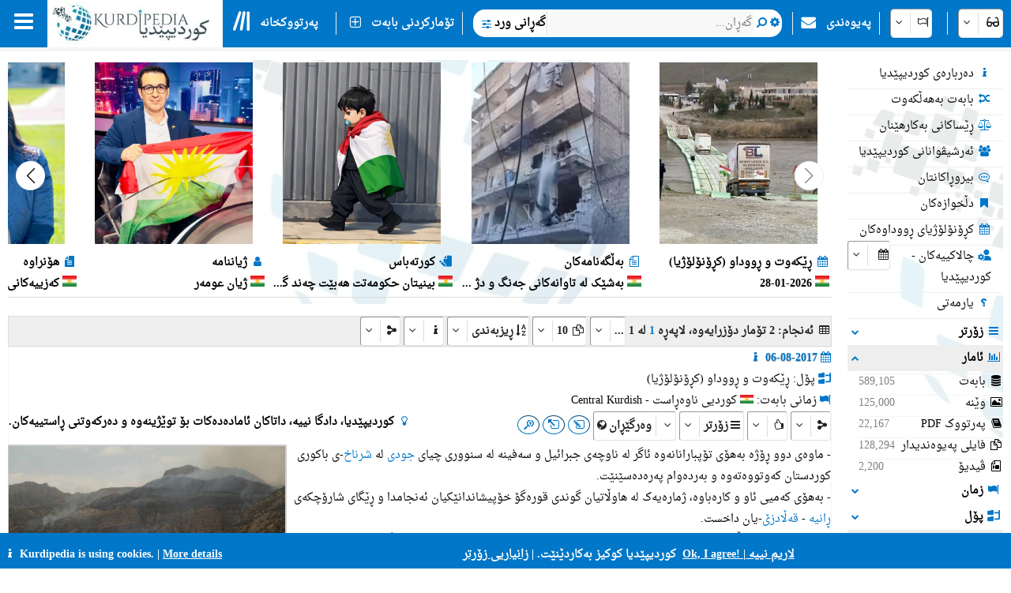

--- FILE ---
content_type: text/html; charset=utf-8
request_url: https://kurdipedia.org/default.aspx?lng=1&q=06-08-2017
body_size: 280558
content:

<!DOCTYPE HTML>
<html lang="ckb"
dir="rtl">
<head>
    <title>
        کوردیپێدیا
        -
        کوردیپێدیا پڕزانیاریترین و فرەزمانترین سەرچاوەی کوردییە!</title>
    
    <meta charset="UTF-8">
<meta name="viewport" content="width=device-width, initial-scale=1.0, maximum-scale=1 user-scalable=no">
<meta name="mobile-web-app-capable" content="yes">
<link media="all" rel="stylesheet" href="css/kurdipedia.min.css?ver=134091456267840662" type="text/css">
<link media="all" rel="stylesheet" href="css/popups.min.css?ver=134141746736238684" type="text/css">
<link rel="stylesheet" href="fonts/fontawesome-free-6.7.2-web/css/all.min.css" media="all"><link rel="stylesheet" href="fonts/font-awesome-4.7.0/css/font-awesome.min.css" media="all"><link rel="manifest" href="manifest.json?ver=133511610205906447">
<link rel="shortcut icon" href="https://www.kurdipedia.org/favicon.ico?ver=2">
<link rel="apple-touch-icon" href ="https://www.kurdipedia.orghttps://www.kurdipedia.org/images/icons-158.png?ver=1">
<link rel="apple-touch-icon" sizes="72x72" href ="https://www.kurdipedia.orghttps://www.kurdipedia.org/images/icons-72.png?ver=1">
<link rel="apple-touch-icon" sizes="114x114" href ="https://www.kurdipedia.orghttps://www.kurdipedia.org/images/icons-114.png?ver=1">
<link rel="apple-touch-icon" sizes="144x144" href ="https://www.kurdipedia.orghttps://www.kurdipedia.org/images/icons-144.png?ver=1">
<link rel="image_src" href ="https://www.kurdipedia.orghttps://www.kurdipedia.org/images/icons-158.png?ver=1">
<link rel="canonical" href="https://kurdipedia.org/default.aspx?lng=1&q=06-08-2017">
<link rel="search" type="application/opensearchdescription+xml" title="Kurdipedia" href="opensearch.xml">
<link rel="stylesheet" href="viewer/viewer.css" media="all">
<script src="viewer/viewer.js"></script>
<script src="js/viewer_helper.js?ver=134038026908505858"></script>
<script src="js/kurdipedia.js?ver=134128679684947292"></script>
<script src="viewer/viewer.js?ver=0"></script>
<script src="js/calendar.js?ver=133293112890000000"></script>
<script src="js/viewer.js?ver=133988901170000000"></script>
<script src="js/hashtagmodal.js?ver=132350883460000000"></script>
<script src="js/searchoptions.js?ver=134106230020674291"></script>
<script src="js/charts_helper.js?ver=133560207020000000"></script>
<script src="https://www.google.com/recaptcha/api.js" async defer></script>

    <meta name="author" content="Kurdipedia - کوردیپێدیا" >
<meta name="description" content="کوردیپێدیا پڕزانیاریترین و فرەزمانترین سەرچاوەی کوردییە!" >
<meta name="keywords" content="کوردیپێدیا پڕزانیاریترین و فرەزمانترین سەرچاوەی کوردییە!" >
<meta property="og:type" content= "website" >
<meta property="og:title" content="کوردیپێدیا پڕزانیاریترین و فرەزمانترین سەرچاوەی کوردییە!" >
<meta property="og:description" content="کوردیپێدیا پڕزانیاریترین و فرەزمانترین سەرچاوەی کوردییە!" >
<meta property="og:url" content="https://kurdipedia.org/default.aspx?lng=1&q=06-08-2017" >
<meta property="og:site_name" content="Kurdipedia.org" >
<meta property="og:image" content="https://www.kurdipedia.org/images/logo.jpg" >
<meta content="https://www.kurdipedia.org/images/logo.jpg" name="twitter:image" >
<meta content="summary" name="twitter:card" >
<meta content="@kurdipedia" name="twitter:site" >

    <script>
        window.addEventListener("mousedown", function (event) {
            positionX = event.pageX;
            positionY = event.pageY;
        }, false);
        function logStatistics(id) {
            document.getElementById('iframeBackgroundWorker').src = 'backgroundworker.aspx?videoid=' + id;
        }
    </script>
    <script async defer src='https://ajax.googleapis.com/ajax/libs/jquery/3.6.4/jquery.min.js'></script>
</head>
<body style="background-color: white;">
    <form method="post" action="./default.aspx?lng=1&amp;q=06-08-2017" id="frmKurdipediaDefault">
<div class="aspNetHidden">
<input type="hidden" name="__EVENTTARGET" id="__EVENTTARGET" value="" />
<input type="hidden" name="__EVENTARGUMENT" id="__EVENTARGUMENT" value="" />
<input type="hidden" name="__LASTFOCUS" id="__LASTFOCUS" value="" />
<input type="hidden" name="__VIEWSTATE" id="__VIEWSTATE" value="/[base64]/[base64]/bG5nPTEnOyIgY2xhc3M9ImRpdk1lbnUiPjxpIGNsYXNzPSJmYSBmYS11c2VycyBmYS1mdyI+PC9pPiDYptuV2LHYtNuM2qTZiNin2YbYp9mG24wg2qnZiNix2K/[base64]/bG5nPTEnOyI+PGkgY2xhc3M9ImZhIGZhLWNhbGVuZGFyIGZhLWZ3Ij48L2k+INqp2pXbhtmG24bZhNuG2pjbjNin24wg2pXZiNmI2K/[base64]/[base64]/[base64]/[base64]/[base64]/[base64]/[base64]/[base64]/[base64]/[base64]/[base64]/[base64]/[base64]/[base64]/[base64]/[base64]/[base64]/[base64]/[base64]/[base64]/[base64]/[base64]/[base64]/[base64]/[base64]/bG5nPTEmcmVwb3J0PWZvbGRlcnMmdHlwZT1ncm91cHMmcmVmPTE3JnFyPXRydWUmaWxuZ0lkPTEmcGFnZXNpemU9MTAnIj48ZGl2IHN0eWxlPSJmbG9hdDpyaWdodDsiPjxpIGNsYXNzPSJmYSBmYS1jdXRsZXJ5IGZhLWZ3Ij48L2k+INiu2YjYp9ix2K/[base64]/[base64]/[base64]/[base64]/[base64]/[base64]/bG5nPTEmcmVwb3J0PWZvbGRlcnMmdHlwZT1ncm91cHMmcmVmPTQyJnFyPXRydWUmaWxuZ0lkPTEmcGFnZXNpemU9MTAnIj48ZGl2IHN0eWxlPSJmbG9hdDpyaWdodDsiPjxpIGNsYXNzPSJmYSBmYS1mZW1hbGUgZmEtZnciPjwvaT4g2K/[base64]/[base64]/[base64]/[base64]/bG5nPTEmcmVwb3J0PWZvbGRlcnMmdHlwZT1ncm91cHMmcmVmPTQ5JnFyPXRydWUmaWxuZ0lkPTEmcGFnZXNpemU9MTAnIj48ZGl2IHN0eWxlPSJmbG9hdDpyaWdodDsiPjxpIGNsYXNzPSJmYSBmYS10ZW50cyBmYS1mdyI+PC9pPiDar9uV2LTYqtmI2q/[base64]/[base64]/[base64]/[base64]/ZiNmI2Kcg2YTYp9m+25XalduVHwFoZGQCDw8QDxYCHwMFM9qY2YXYp9ix25XbjCDYqtuG2YXYp9ixINmE25Ug2YTYp9m+25XalduV24zbldqp2K/[base64]/[base64]/ZhgUb2qnYp9iq24wg2KrbhtmF2KfYsdqp2LHYr9mGZxAFHdqV24bamNuMINmE25XYr9in24zaqdio2YjZiNmGBR3alduG2pjbjCDZhNuV2K/[base64]/Ys9iq2KfZhiAjMjkf2Kjbldq12q/[base64]/Ys9iq2KfZhtuM24zbldqp2KfZhiAjMzlD2pXZiNmI2YfigIzZg9uMINmD2YjYsdiv2YfigIzZiNin2LHbjCAo2q/amNmI2q/bjNinINmIINiv2KfYsSkgIzc2MxzZgduV2LHZhdin2Ybar9uV2qnYp9mGICAjMzEwIdqY24zZhtqv25XbjCDaqdmI2LHYr9iz2KrYp9mGICM2Nx7YrtmI2KfYsdiv2YbbjCDaqdmI2LHYr9uMICMxMjcm2qnZhNiq2YjZiNixIC0g2q/Yp9q12KrbldmI2q/bldm+ICM3NDIO2Ybbldix24zYqiAjODYQ2KbbjNiv24zbhtmFICM4MifYstin2YbYs9iq25Ug2LPYsdmI2LTYqtuM24zbldqp2KfZhiAjMDYp2b7Yp9ix2Kog2Ygg2pXbjtqp2K7Ysdin2Yjbldqp2KfZhiAjMSwwNjcR2K/[base64]/ZhtuV2YjblSAjNTQX2YbYp9mI24wg2qnZiNix2K/[base64]/RWXWKs45pznE6UA==" />
</div>

<script type="text/javascript">
//<![CDATA[
var theForm = document.forms['frmKurdipediaDefault'];
if (!theForm) {
    theForm = document.frmKurdipediaDefault;
}
function __doPostBack(eventTarget, eventArgument) {
    if (!theForm.onsubmit || (theForm.onsubmit() != false)) {
        theForm.__EVENTTARGET.value = eventTarget;
        theForm.__EVENTARGUMENT.value = eventArgument;
        theForm.submit();
    }
}
//]]>
</script>


<div class="aspNetHidden">

	<input type="hidden" name="__VIEWSTATEGENERATOR" id="__VIEWSTATEGENERATOR" value="CA0B0334" />
	<input type="hidden" name="__EVENTVALIDATION" id="__EVENTVALIDATION" value="/wEdAFRCjXZ9FlB69aRPzgvPKoGJTqonKcTUPO35H+I3Lq5awy6F/8SqPzGG6tbq/V2D3Dlu4x9tScXLcHvJWI0eT3WJWVkDMSjqEWxBnIhslhF3dKP1c5Ecemyq+RQjvf7XlCvLyK2DpLufriK9mfQHgyq3s7mSKRhd+sHX3srFffhp79euFjzcTMXNWW1ldGyMhXDfQn3sshZCjZOpw3S7M120hzL5ghKs3TMD0ZQPotinAP5KHM4zC/318sDljb82QRmLdkWR/RE2JBovje1ntNay5vqyyhTCyFxp1cK3vXF0odCXpjxTHl1fhj2qZUydEAEXHYeRdHK6jwWe/N9A9BzZDDz8nfIXGcBrWmbt498+UXRXsBVfU7+Py6YLLSEaT9nsywZUN7BRj9fKJWJJ8e5UA7+n29t0n6ZM+XSuVBf68LYKeRxdyGcnj415n5GAHBldqQt7uOmO4Oj3txE/5QfAgpf0lnwT9MLW+QOkGs/rvy0WxCHZ9toIVdoK/pGZqhVsUK9Xs5DNpFgpd6BOqGGwVI8yOxHMj9hA8flb1F+kfZhvUidxJUaKFxrsE6ThTigJ9GmQkCHe09p54/2OSImKPPV596BOwccuQOCdcyqcOy1LFtK6VBszJ/80DvWRafaPiGSEqcnh0NiGMBX/lW1nKR9GhxtFEnYIV47T0TCeGNCvUgO3M7566mwzpJF4CusuajWRvg+1yseStEMP44RS24FOVOElWcK22hTx7vlQqtyox9zsbKrAFzcTPJMDpQr6wUUHdRpjt6uilW+E64sUi+wiKDE46LTCUWlmWd7m4iPo5C/lkYWzhisdrb3eFR3KeWrMxrCSTP9dnyuI0jTQWdyjOOJja56tPh/KF/Iuy7mFCk8Xw4GMWREta+u6rtjnNZrJCJRCHdild+n0eSCRZvcDpDpRgiLAXBfjkTcvDuKD8LoiBT8MzplberCAYd9S8ruFddMJKba3WyJpOKynrQIGgb4ifN0H8LdPvEzo4j3NPB5YThJPunjVbG9bPN3O3DElknHiRxQXqP/1wjGsDlItBhkNH/6pPkWm9fzHlVhnmxKNqiL4XpIKLLR150TN6wvzIhpKf3Oyy1VDWOlk1KlgQSeryS7X5T+rbbJ9zGFzBpqTgvfWHD4yeo108gU45Ur8EdMbmMdwKJU467+eM2Q98TPdCPMgY/HXhDQfdY4BgE5k9y1goJ5kn1Nms2djqllHL3kDTWDNBP2hfA2cXF6mtqZozD5QcSsNfc2W97iPYAefyolPnkSimEW8Tg1icv7FqCVz1rYgkUJv4A6uq/noSyG30BnpO3LSAXG1z4TQLLVfiOTBX9N+08ATLEoSOxtrM/iarXrXUqFsUcNbM3HF97B2UvLCSGnGJ7PcyBJg+pl5N5fJuUW4xYrKU1utO/w/k4NLHsHmfqTrvfGBQEnO5pv5cM1QEvE0njYnlbL9Y6pOqV/b7vujXPi21uv+XtAvrB56s1xsnZ5BJDZpI2OjVg/ByNbN6s6/NF8ydREwHrzE55ol1sgzZXuCGFmKuSxFY/[base64]/rlakv0OCWmRHt3SC/3Hjg3u0uUpkXXozphj5CBzzxxChpyHR/o3zOgIYk+T8KjoKFh/rOVcFFlF0Ykbdkg==" />
</div>
        <input type="hidden" name="HiddenFieldLNG" id="HiddenFieldLNG" value="LNG1" />
        <input type="hidden" name="HiddenFieldLNGID" id="HiddenFieldLNGID" value="1" />
        <input type="hidden" name="HiddenFieldDirection" id="HiddenFieldDirection" value="LEFT" />
        <input type="hidden" name="HiddenFieldDirection2" id="HiddenFieldDirection2" value="RIGHT" />
        <input type="hidden" name="HiddenFieldRTL" id="HiddenFieldRTL" value="RTL" />
        <span id="spanAdditionalFiels" style="display: none;">
            <input name="textBoxAdditionalField" type="text" id="textBoxAdditionalField" />
            <input type="submit" name="buttonAdditionalField" value="" id="buttonAdditionalField" />
            <input name="textBoxSharePlatform" type="text" value="1" id="textBoxSharePlatform" />
            <input type="submit" name="buttonSaveShare" value="" id="buttonSaveShare" />
            <input name="textBoxTranslation" type="text" value="1" id="textBoxTranslation" />
            <input type="submit" name="buttonSaveTranslation" value="" id="buttonSaveTranslation" />
        </span>
        
		 <div id="divToolbar" class="toolbar" style="z-index:1966;position:sticky;top:0;">
				<div id="divKPMenuOverlay" style="background-color: whitesmoke !important; width: 100%; padding-top: 65px;">
					
					<div class="media" style="text-align: center; font-weight: bold; padding-top: 5px;">کوردیپێدیا پڕزانیاریترین و فرەزمانترین سەرچاوەی کوردییە!</div>
					<div onclick="window.top.location.href='https://www.kurdipedia.org/default.aspx?lng=1&q=20170511125645101111';" class="mediaShow pointer" style="font-weight: bold; padding: 5px;"><i class="fa fa-info fa-fw kpColor pointer"></i> دەربارەی کوردیپێدیا</div>
					<div onclick="window.top.location.href='https://www.kurdipedia.org/members.aspx?lng=1';" class="mediaShow pointer" style="font-weight: bold; padding: 5px;"><i class="fa fa-users fa-fw kpColor pointer"></i> ئەرشیڤوانانی کوردیپێدیا</div>
					<div class="media">
						<div class="divKPMenu" style="background-color: whitesmoke !important; color: black; padding-top: 10px; width: 100%; height: auto; display: table; background-image: url(images/background.png); background-repeat: no-repeat; background-size: cover;">
							<div style="display: table-cell; padding: 5px;">
								<div class="gridHeader"><i class="fa fa-search fa-fw"></i>&nbsp;گەڕان</div>
								<div id="menu_1">
									<div style="cursor:pointer;" class="hoverRed textAnimation" onclick="window.top.location.href='advanced.aspx?lng=1';;"><i class="fa fa-binoculars fa-fw"></i> گەڕانی ورد</div><div style="cursor:pointer;" class="hoverRed noClass" onclick="window.top.location.href='library.aspx?lng=1';;"><i class="fa fa-book fa-fw"></i> پەرتووکخانە</div><div style="cursor:pointer;" class="hoverRed noClass" onclick="window.top.location.href='names.aspx?lng=1';;"><i class="fa fa-children fa-fw"></i> ناونامە بۆ منداڵانی کورد</div><div style="cursor:pointer;" class="hoverRed noClass" onclick="window.top.location.href='calendar.aspx?lng=1';;"><i class="fa fa-calendar fa-fw"></i> کڕۆنۆلۆژیای ڕووداوەکان</div><div style="cursor:pointer;" class="hoverRed noClass" onclick="window.top.location.href='source.aspx?lng=1';;"><i class="fa fa-archive fa-fw"></i> سەرچاوەکان</div><div style="cursor:pointer;" class="hoverRed cssClass" onclick="window.top.location.href='contentsearch.aspx?lng=1';;"><i class="fa fa-magnifying-glass-arrow-right fa-fw"></i> گەڕان بەدوای ناوەڕۆکدا</div><div style="cursor:pointer;" class="hoverRed cssClass" onclick="window.top.location.href='searchclick.aspx?lng=1';;"><i class="fa fa-computer-mouse fa-fw"></i> گەڕان بە کرتە</div><div style="cursor:pointer;" class="hoverRed noClass" onclick="window.top.location.href='default.aspx?lng=1&report=folders&type=history&ref=0&qr=true';;"><i class="fa fa-shoe-prints fa-fw"></i> شوێنپێیەکان</div><div style="cursor:pointer;" class="hoverRed noClass" onclick="window.top.location.href='default.aspx?lng=1&report=folders&type=visitorcollection&ref=0&qr=true';;"><i class="fa fa-bookmark fa-fw"></i> دڵخوازەکان</div><div style="cursor:pointer;" class="hoverRed noClass" onclick="window.top.location.href='activities.aspx?lng=1';;"><i class="fa fa-user-gear fa-fw"></i> چالاکییەکان</div><div style="cursor:pointer;" class="hoverRed noClass" onclick="window.top.location.href='kphelp.aspx?lng=1&q=1000';;"><i class="fa fa-question fa-fw"></i> چۆن بگەڕێم؟</div><div style="cursor:pointer;" class="hoverRed noClass" onclick="window.top.location.href='default.aspx?lng=1&report=folders&type=publications&ref=0&qr=true&pagesize=100';;"><i class="fa fa-book fa-fw"></i> بڵاوکراوەکانی کوردیپێدیا</div><div style="cursor:pointer;" class="hoverRed noClass" onclick="window.top.location.href='default.aspx?lng=1&report=folders&type=videos&ref=&qr=true';;"><i class="fa fa-file-video-o fa-fw"></i> ڤیدیۆ</div><div style="cursor:pointer;" class="hoverRed media" onclick="window.top.location.href='itemsexplorer.aspx?lng=1';;"><i class="fa fa-sitemap fa-fw"></i> درەختی پۆلەکان</div><div style="cursor:pointer;" class="hoverRed noClass" onclick="window.top.location.href='default.aspx?lng=1&report=random';;"><i class="fa fa-shuffle fa-fw"></i> بابەت بەهەڵکەوت</div>
								</div>
							</div>
							<div style="display: table-cell; padding: 5px;">
								<div class="gridHeader"><i class="fa fa-plus-square fa-fw"></i>&nbsp;تۆمارکردنی بابەت</div>
								<div id="menu_2">
									<div style="cursor:pointer;" class="hoverRed noClass" onclick="window.top.location.href='editor.aspx?lng=1&amp;id=0';;"><i class="fa fa-plus fa-fw"></i> تۆماركردنی بابەتی نوێ</div><div style="cursor:pointer;" class="hoverRed noClass" onclick="window.top.location.href='sendimage.aspx?lng=1';;"><i class="fa fa-image fa-fw"></i> ناردنی وێنە</div><div style="cursor:pointer;" class="hoverRed noClass" onclick="window.top.location.href='comments.aspx?lng=1';;"><i class="fa fa-commenting-o fa-fw"></i> بیروڕاکانتان</div><div style="cursor:pointer;" class="hoverRed noClass" onclick="window.top.location.href='default.aspx?q=20171113201540102766&lng=1';;"><i class="fa fa-envelope fa-fw"></i> پەیوەندی</div><div style="cursor:pointer;" class="hoverRed media" onclick="window.top.location.href='groupsinformation.aspx?lng=1';;"><i class="fa fa-info fa-fw"></i> کوردیپێدیا چ زانیارییەکی پێویستە!</div><div style="cursor:pointer;" class="hoverRed noClass" onclick="window.top.location.href='default.aspx?lng=1&amp;q=20170511131042101112';;"><i class="fa fa-ruler fa-fw"></i> ستانداردەکان</div><div style="cursor:pointer;" class="hoverRed noClass" onclick="window.top.location.href='default.aspx?lng=1&amp;q=20170511131750101113';;"><i class="fa fa-scale-balanced fa-fw"></i> ڕێساکانی بەکارهێنان</div><div style="cursor:pointer;" class="hoverRed noClass" onclick="window.top.location.href='quality.aspx?lng=1&id=0';;"><i class="fa fa-star fa-fw"></i> کوالیتیی بابەت</div>
								</div>
							</div>
							<div style="display: table-cell; padding: 5px;">
								<div class="gridHeader"><i class="fa fa-screwdriver-wrench fa-fw"></i>&nbsp;ئامرازەکان</div>
								<div id="menu_3">
									<div style="cursor:pointer;" class="hoverRed noClass" onclick="window.top.location.href='default.aspx?lng=1&q=20170511125645101111';;"><i class="fa fa-info fa-fw"></i> دەربارەی کوردیپێدیا</div><div style="cursor:pointer;" class="hoverRed noClass" onclick="window.top.location.href='members.aspx?lng=1	';;"><i class="fa fa-users fa-fw"></i> ئەرشیڤوانانی کوردیپێدیا</div><div style="cursor:pointer;" class="hoverRed noClass" onclick="window.top.location.href='default.aspx?q=2013112223175187684';;"><i class="fa fa-info fa-fw"></i> چیمان دەربارە وتراوە!</div><div style="cursor:pointer;" class="hoverRed media" onclick="window.top.location.href='share.aspx?lng=1';;"><i class="fa fa-hand-pointer fa-fw"></i> ناوکێشکردن لە ماڵپەڕەکانتاندا</div><div style="cursor:pointer;" class="hoverRed noClass" onclick="window.top.location.href='useremail.aspx?lng=1';;"><i class="fa fa-envelope-circle-check fa-fw"></i> تۆمارکردن / کوژاندنەوەی ئیمێڵ</div><div style="cursor:pointer;" class="hoverRed noClass" onclick="window.open('https://kurdipedia.org/plesk-stat/webstat');"><i class="fa fa-chart-column fa-fw"></i> ئاماری میوانەکان</div><div style="cursor:pointer;" class="hoverRed noClass" onclick="window.top.location.href='statistics.aspx?lng=1';;"><i class="fa fa-chart-line fa-fw"></i> ئاماری بابەت</div><div style="cursor:pointer;" class="hoverRed noClass" onclick="window.top.location.href='fontconvert.aspx?convert=1&amp;lng=1';;"><i class="fa fa-font notflip fa-fw"></i> وەرگێڕی فۆنتەکان</div><div style="cursor:pointer;" class="hoverRed noClass" onclick="window.top.location.href='dateconvert.aspx?lng=1';;"><i class="fa fa-calendar fa-fw"></i> گۆڕینی ڕێکەوتەکان</div><div style="cursor:pointer;" class="hoverRed noClass" onclick="window.top.location.href='spellcheck.aspx?lng=1';;"><i class="fa fa-spell-check notflip fa-fw"></i> پشکنینی ڕێنووس</div><div style="cursor:pointer;" class="hoverRed noClass" onclick="window.top.location.href='languages.aspx?lng=1';;"><i class="fa fa-earth-asia fa-fw"></i> زمان و شێوەزمانی ڕووپەلەکان</div><div style="cursor:pointer;" class="hoverRed noClass" onclick="window.top.location.href='keyboard.aspx?lng=1';;"><i class="fa fa-keyboard fa-fw"></i> کیبۆرد</div><div style="cursor:pointer;" class="hoverRed noClass" onclick="window.top.location.href='cookies.aspx?lng=1';;"><i class="fa fa-cookie fa-fw"></i> کوکیز</div>
								</div>
							</div>
							<div style="display: table-cell; padding: 5px;">
								<div class="gridHeader"><i class="fa fa-flag fa-fw"></i>&nbsp;زمانەکان</div>
								<div style="height: 450px; overflow-y: scroll;" id="menu_4">
									<div class="hoverRed" style="direction:rtl;cursor:pointer;" onclick="gotoLanguage('1', '1');"><img src="https://www.kurdipedia.org/images/flags/ku.png" alt=""> کوردیی ناوەڕاست</div><div class="hoverRed" style="direction:rtl;cursor:pointer;" onclick="gotoLanguage('1', '3');"><img src="https://www.kurdipedia.org/images/flags/ku.png" alt=""> کرمانجی</div><div class="hoverRed" style="direction:ltr;cursor:pointer;" onclick="gotoLanguage('1', '4');"><img src="https://www.kurdipedia.org/images/flags/ku.png" alt=""> Kurmancî</div><div class="hoverRed" style="direction:rtl;cursor:pointer;" onclick="gotoLanguage('1', '5');"><img src="https://www.kurdipedia.org/images/flags/ku.png" alt=""> هەورامی</div><div class="hoverRed" style="direction:ltr;cursor:pointer;" onclick="gotoLanguage('1', '7');"><img src="https://www.kurdipedia.org/images/flags/ku.png" alt=""> Zazakî</div><div class="hoverRed" style="direction:ltr;cursor:pointer;" onclick="gotoLanguage('1', '8');"><img src="https://www.kurdipedia.org/images/flags/gb.png" alt=""> English</div><div class="hoverRed" style="direction:ltr;cursor:pointer;" onclick="gotoLanguage('1', '9');"><img src="https://www.kurdipedia.org/images/flags/fr.png" alt=""> Français</div><div class="hoverRed" style="direction:ltr;cursor:pointer;" onclick="gotoLanguage('1', '10');"><img src="https://www.kurdipedia.org/images/flags/de.png" alt=""> Deutsch</div><div class="hoverRed" style="direction:rtl;cursor:pointer;" onclick="gotoLanguage('1', '11');"><img src="https://www.kurdipedia.org/images/flags/sa.png" alt=""> عربي</div><div class="hoverRed" style="direction:rtl;cursor:pointer;" onclick="gotoLanguage('1', '12');"><img src="https://www.kurdipedia.org/images/flags/ir.png" alt=""> فارسی</div><div class="hoverRed" style="direction:ltr;cursor:pointer;" onclick="gotoLanguage('1', '13');"><img src="https://www.kurdipedia.org/images/flags/tr.png" alt=""> Türkçe</div><div class="hoverRed" style="direction:ltr;cursor:pointer;" onclick="gotoLanguage('1', '14');"><img src="https://www.kurdipedia.org/images/flags/nl.png" alt=""> Nederlands</div><div class="hoverRed" style="direction:ltr;cursor:pointer;" onclick="gotoLanguage('1', '15');"><img src="https://www.kurdipedia.org/images/flags/se.png" alt=""> Svenska</div><div class="hoverRed" style="direction:ltr;cursor:pointer;" onclick="gotoLanguage('1', '16');"><img src="https://www.kurdipedia.org/images/flags/es.png" alt=""> Español</div><div class="hoverRed" style="direction:ltr;cursor:pointer;" onclick="gotoLanguage('1', '17');"><img src="https://www.kurdipedia.org/images/flags/it.png" alt=""> Italiano</div><div class="hoverRed" style="direction:rtl;cursor:pointer;" onclick="gotoLanguage('1', '18');"><img src="https://www.kurdipedia.org/images/flags/il.png" alt=""> עברית</div><div class="hoverRed" style="direction:ltr;cursor:pointer;" onclick="gotoLanguage('1', '19');"><img src="https://www.kurdipedia.org/images/flags/ru.png" alt=""> Pусский</div><div class="hoverRed" style="direction:ltr;cursor:pointer;" onclick="gotoLanguage('1', '21');"><img src="https://www.kurdipedia.org/images/flags/fi.png" alt=""> Fins</div><div class="hoverRed" style="direction:ltr;cursor:pointer;" onclick="gotoLanguage('1', '22');"><img src="https://www.kurdipedia.org/images/flags/no.png" alt=""> Norsk</div><div class="hoverRed" style="direction:ltr;cursor:pointer;" onclick="gotoLanguage('1', '23');"><img src="https://www.kurdipedia.org/images/flags/jp.png" alt=""> 日本人</div><div class="hoverRed" style="direction:ltr;cursor:pointer;" onclick="gotoLanguage('1', '24');"><img src="https://www.kurdipedia.org/images/flags/cn.png" alt=""> 中国的</div><div class="hoverRed" style="direction:ltr;cursor:pointer;" onclick="gotoLanguage('1', '25');"><img src="https://www.kurdipedia.org/images/flags/am.png" alt=""> Հայերեն</div><div class="hoverRed" style="direction:ltr;cursor:pointer;" onclick="gotoLanguage('1', '26');"><img src="https://www.kurdipedia.org/images/flags/gr.png" alt=""> Ελληνική</div><div class="hoverRed" style="direction:rtl;cursor:pointer;" onclick="gotoLanguage('1', '27');"><img src="https://www.kurdipedia.org/images/flags/ku.png" alt=""> لەکی</div><div class="hoverRed" style="direction:ltr;cursor:pointer;" onclick="gotoLanguage('1', '28');"><img src="https://www.kurdipedia.org/images/flags/az.png" alt=""> Azərbaycanca</div>
								</div>
							</div>
							<div style="display: table-cell; padding: 5px;">
								<div class="gridHeader"><i class="fa fa-user fa-fw"></i>&nbsp;هەژماری من</div>
								<div id="menu_5">
									<div style="cursor:pointer;" class="hoverRed noClass" onclick="window.top.location.href='admin.aspx?lng=1';"><i class="fa fa-user fa-fw"></i> هەژماری من</div><div style="cursor:pointer;" class="hoverRed noClass" onclick="window.top.location.href='default.aspx?q=20171113201540102766&lng=1';"><i class="fa fa-address-book fa-fw"></i> دەبمە هاوکارتان!</div><div style="cursor:pointer;" class="hoverRed noClass" onclick="window.top.location.href='forgotpassword.aspx?lng=1';"><i class="fa fa-key fa-fw"></i> وشەی نهێنیت لەبیرکردووە!</div><div style="cursor:pointer;" class="hoverRed noClass" onclick="window.top.location.href='signin.aspx?lng=1';"><i class="fa fa-right-to-bracket fa-fw"></i> چوونەژوورەوە</div>                           
								</div>
							</div>
						</div>
					</div>
				   <div class="mediaShow" style="background-image: url(images/background.png); background-repeat: no-repeat; background-size: cover;">
						<div class="accordion" id="divM0"><i class="fa fa-search fa-fw kpColor"></i>&nbsp;گەڕان بەدوای</div>
						<div class="panel">
							<input type="search" id="textBoxSimpleSearch_Media" style="width: 100%; direction: rtl;text-align:right" placeholder="گەڕان..." />
							<div id="divSimpleSearchMobile"></div>
						</div>
						<div class="accordion" id="divM6"><i class="fa fa-glasses fa-fw kpColor"></i>&nbsp;ڕووخسار</div>
						<div class="panel">
							<div onclick="darkMode();getDarkMode();">&nbsp;<i class="fa darkmode fa-moon"></i>&nbsp;دۆخی تاریک</div>
							<div>
								<input onchange="ShowHeader(this);" type="checkbox" id="checkBoxShowHeaderMedia" checked="checked" />
								<label for="checkBoxShowHeaderMedia">باڕی سەرەوەی وێنەکان پیشان بدە</label>
							</div>
							<div onclick="SetDefaultSettings();" class="pointer">
								<i class="fa fa-cogs fa-fw"></i>&nbsp;ڕێکخستنە پێشوەختەکان
							</div>
						</div>
						<div class="accordion" id="divM1"><i class="fa fa-search fa-fw kpColor"></i>&nbsp;گەڕان</div>
						<div class="panel" id="menu_1_mobile">                        
						</div>
						<div class="accordion" id="divM2"><i class="fa fa-plus-square fa-fw kpColor"></i>&nbsp;تۆمارکردنی بابەت</div>
						<div class="panel" id="menu_2_mobile">                       
						</div>
						<div class="accordion" id="divM3"><i class="fa fa-screwdriver-wrench fa-fw kpColor"></i>&nbsp;ئامرازەکان</div>
						<div class="panel" id="menu_3_mobile">                        
						</div>
						<div class="accordion" id="divM4"><i class="fa fa-flag fa-fw kpColor"></i>&nbsp;زمانەکان</div>
						<div class="panel" id="menu_4_mobile">                        
						</div>
						<div class="accordion" id="divM5"><i class="fa fa-user fa-fw kpColor"></i>&nbsp;هەژماری من</div>
						<div class="panel" id="menu_5_mobile">                        
						</div>
					</div>
					<div style="border-bottom: 1px inset #0077C8; padding: 5px;"></div>
					<div style="text-align: center; color: #ddd; font-size: 16px; padding: 5px;" class="ltr">
						<a title="Facebook" target="_blank" class="navbarLink" href="https://www.facebook.com/kurdipedia" style="display: inline-block;"><i class="fa fa-facebook-square notflip nomakeup fa-lg kpColor"></i></a>&nbsp;&nbsp;
					<a title="Telegram" target="_blank" class="navbarLink" href="https://t.me/Kurdipediaaroundtheworld" style="display: inline-block;"><i class="fa fa-telegram notflip nomakeup fa-lg kpColor"></i></a>&nbsp;&nbsp;
					<a title="Twitter" target="_blank" class="navbarLink" href="https://twitter.com/kurdipedia" style="display: inline-block;"><i class="fa-brands fa-square-x-twitter nomakeup notflip fa-lg"></i></a>&nbsp;&nbsp;
					<a title="Contact" id="linkContact" aria-label="Contact" class="navbarLink" href="https://www.kurdipedia.org/default.aspx?lng=1&q=20171113201540102766" style="display: inline-block;"><i class="fa fa-envelope nomakeup fa-lg kpColor"></i></a>
					</div>
					<div style="display: block; font-size: 12px; color: gray; text-align: center;">&nbsp;kurdipedia.org 2008 - 2026</div>
				</div>
				<div id="divKPMenu" class="ltr" style="position: sticky; top: 0; z-index: 1000; width: 100%; height: 60px !important; background-color: #0077C8; color: #fff; font-weight: bold;">
					<table style="border-spacing: 0; width: 100%; height: 60px !important;" id="tableKPMenu">
						<tr>
							<td id="tdBars" onclick="kpNav(document.getElementById('divKPMenuOverlay'));" style="padding-left: 18px; padding-right: 18px;" class="media pointer toolbarItem"><i class="fa fa-bars nomakeup fa-2x"></i></td>
							<td style="background-color: white;" class="media pointer" onclick="window.top.location.href='default.aspx?lng=1';">
								<div class="bg-dark-mode" style="width: 220px; height: 55px; background-color: white; background-image: url(https://www.kurdipedia.org/images/kurdipedia.jpg); background-repeat: no-repeat; background-size: contain;"></div>
							</td>
							<td style="background-color: white; max-width: 60px;" class="mediaShow pointer" onclick="window.top.location.href='default.aspx?lng=1';">
								<div class="bg-dark-mode" style="width: 59px; height: 55px; background-color: white; background-image: url(https://www.kurdipedia.org/images/icons-72.png); background-repeat: no-repeat; background-size: contain;"></div>
							</td>
							<td>
								<table class="toolbarItem pointer">
									<tr>
										<td style="padding-left: 10px; padding-right: 10px; width: 30px;" class="pointer" onclick="window.top.location.href='library.aspx?lng=1';">
											<i class="fa-solid fa-lines-leaning nomakeup fa-2x"></i>
										</td>
										<td style="padding-right: 10px;" class="pointer nowrap" onclick="window.top.location.href='library.aspx?lng=1';">پەرتووکخانە</td>
									</tr>
								</table>
							</td>
							<td>
								<table>
									<tr>
										<td style="border-right: 1px solid #eee;">&nbsp;</td>
									</tr>
								</table>
							</td>
							<td class="media toolbarItem pointer" style="padding-right: 10px;">
								<table>
									<tr>
										<td style="padding-left: 10px; padding-right: 10px;" class="media pointer" onclick="window.top.location.href='editor.aspx?lng=1&id=0';"><i class="fa fa-plus-square-o nomakeup fa-lg"></i></td>
										<td style="padding-right: 10px; border-right: 1px solid #eee;" class="media nowrap pointer" onclick="window.top.location.href='editor.aspx?lng=1&id=0';">تۆمارکردنی بابەت</td>
									</tr>
								</table>
							</td>
							<td class="mediaShow" style="width: 50%;">
								<div style="width: 100%;"></div>
							</td>
							<td style="width: 60%;" class="nowrap media">
								<div style="width: 100%; background-color: white; color: black; border-radius: 15px; height: 35px;">
									<table style="width: 100%;" id="tableInputSearch">
										<tr>
											<td style="width: 20px;" class="pointer" onclick="window.top.location.href='advanced.aspx?lng=1';">&nbsp;&nbsp;<i class="fa fa-sliders fa-lg kpColor"></i></td>
											<td style="font-weight: bold; font-size: 12px; border-right: 1px solid #ddd; width: 10px;" class="nowrap pointer" onclick="window.top.location.href='advanced.aspx?lng=1';">گەڕانی ورد</td>
											<td style="width: 80%;" id="textBoxSimpleSearchHolder">
												<input type="search" id="textBoxSimpleSearch" style="width: 100%; height: auto; border: none; direction: rtl;text-align:right" placeholder="گەڕان..." /></td>
											<td onclick="document.getElementById('buttonSimpleSearchPC').click();" style="width: 25px; text-align: center;"><i class="fa fa-search kpColor pointer"></i></td>
											<td onclick="OpenSimpleSearch(document.getElementById('divSimpleSearch'));" style="width: 25px; text-align: center;" title="بژاردەی گەڕان"><i class="fa fa-gear kpColor pointer"></i></td>
										</tr>
										<tr>

											<td colspan="4">
												<div class="divSimpleSearch" id="divSimpleSearch" style="display: none; width: 100%; background-color: whitesmoke; border-radius: 5px; border: 1px #ddd inset; margin: auto; padding: 5px;">
													<table style="margin: auto; direction: rtl;background-color: white;background: url(images/background.png); background-repeat: no-repeat;background-size:cover;">
														<tr>
													  <td>
													  
	<div id="divSimpleSearchPc">
	<table style="direction:rtl;">
		<tr>
			<td>
				<i class="fa fa-gear fa-fw"></i> جۆری گەڕان
			</td>
			<td>
				<div class="kp-select" id="divSearchOptionsClouse"><select class="search-options-clause" onchange="IsFuzzySearch();"><option value="0" class="nowrap" data-icon="<i class='fa fa-plus-minus fa-fw'></i>">لێکچوون</option>
	<option value="1" class="nowrap" data-icon="<i class='fa fa-equals fa-fw'></i>">یەکسان</option>
	<option value="2" class="nowrap" data-icon="<i class='fa fa-arrow-right fa-fw'></i>">دەستپێبکات بە...</option>
	</select></div>
			</td>
		</tr>
		<tr>
			<td>
				<i class="fa fa-sitemap fa-fw"></i> پۆل
			</td>
		<td>
		<div class="kp-select"><select class="search-options-groups">	
		<option value="0">هەموو پۆلەکان</option>		
	<option data-icon="<i class='fa fa-bar-chart fa-fw'></i>" value="31">ئامار و ڕاپرسی</option><option data-icon="<i class='fa fa-commenting fa-fw'></i>" value="50">ئیدیۆم</option><option data-icon="<i class='fa fa-newspaper-o fa-fw'></i>" value="4">بڵاوکراوەکان (گۆڤار، ڕۆژنامە و ...)</option><option data-icon="<i class='fa fa-rug fa-fw'></i>" value="38">بەرهەمە کوردستانییەکان</option><option data-icon="<i class='fa fa-file-text-o fa-fw'></i>" value="29">بەڵگەنامەکان</option><option data-icon="<i class='fa fa-sitemap fa-fw'></i>" value="3">پارت و ڕێکخراوەکان</option><option data-icon="<i class='fa fa-arrows fa-fw'></i>" value="5">پۆلێننەکراو</option><option data-icon="<i class='fa fa-book fa-fw'></i>" value="19">پەرتووکخانە</option><option data-icon="<i class='fa fa-comments fa-fw'></i>" value="14">پەند</option><option data-icon="<i class='fa fa-cutlery fa-fw'></i>" value="17">خواردنی کوردی</option><option data-icon="<i class='fa fa-female fa-fw'></i>" value="42">دۆزی ژن</option><option data-icon="<i class='fa fa-print fa-fw'></i>" value="51">دەزگەی چاپ و بڵاوکردنەوە</option><option data-icon="<i class='fa fa-flask fa-fw'></i>" value="36">زانستە سروشتییەکان</option><option data-icon="<i class='fa fa-user fa-fw'></i>" value="1">ژیاننامە</option><option data-icon="<i class='fa fa-tree fa-fw'></i>" value="40">ژینگەی کوردستان</option><option data-icon="<i class='fa fa-university fa-fw'></i>" value="16">شوێنەوار و کۆنینە</option><option data-icon="<i class='fa fa-map-marker fa-fw'></i>" value="2">شوێنەکان</option><option data-icon="<i class='fa fa-hand-peace-o fa-fw'></i>" value="23">شەهیدان</option><option data-icon="<i class='fa fa-building fa-fw'></i>" value="43">فەرمانگەکان </option><option data-icon="<i class='fa fa-cow fa-fw'></i>" value="46">گیانلەبەرانی کوردستان</option><option data-icon="<i class='fa fa-tents fa-fw'></i>" value="49">گەشتوگوزار</option><option data-icon="<i class='fa fa-diamond fa-fw'></i>" value="44">مۆزەخانە</option><option data-icon="<i class='fa fa-child fa-fw'></i>" value="13">ناوی کوردی</option><option data-icon="<i class='fa fa-columns fa-fw'></i>" value="48">نووسراوە ئایینییەکان</option><option data-icon="<i class='fa fa-map fa-fw'></i>" value="11">نەخشەکان</option><option data-icon="<i class='fa fa-history notflip fa-fw'></i>" value="45">نەریت</option><option data-icon="<i class='fa fa-users-viewfinder fa-fw'></i>" value="30">هۆز - تیرە - بنەماڵە</option><option data-icon="<i class='fa fa-file-text fa-fw'></i>" value="41">هۆنراوە</option><option data-icon="<i class='fa fa-text-width fa-fw'></i>" value="15">وشە و دەستەواژە</option><option data-icon="<i class='fa fa-image fa-fw'></i>" value="8">وێنە و پێناس</option><option data-icon="<i class='fa fa-pagelines fa-fw'></i>" value="47">ڕووه‌كی كورده‌واری (گژوگیا و دار)</option><option data-icon="<i class='fa fa-calendar fa-fw'></i>" value="10">ڕێکەوت و ڕووداو (کڕۆنۆلۆژیا)</option><option data-icon="<i class='fa fa-file-video-o fa-fw'></i>" value="37">ڤیدیۆ</option><option data-icon="<i class='fa fa-photo-film fa-fw'></i>" value="9">کارە هونەرییەکان</option><option data-icon="<i class='fa fa-smile-o fa-fw'></i>" value="21">کلتوور - گاڵتەوگەپ</option><option data-icon="<i class='fa fa-puzzle-piece fa-fw'></i>" value="34">کلتوور - مەتەڵ</option><option data-icon="<i class='fa fa-file-pen fa-fw'></i>" value="22">کورتەباس</option><option data-icon="<i class='fa fa-face-sad-tear fa-fw'></i>" value="24">کۆمەڵکوژی</option><option data-icon="<i class='fa fa-land-mine-on fa-fw'></i>" value="39">کەلوپەلی سەربازیی بەکارهاتوو لە کوردستان</option><option data-icon="<i class='fa fa-trophy fa-fw'></i>" value="35">یارییە کوردەوارییەکان</option></select></div></td></tr>
	<tr>
			<td>
				<i class="fa fa-flag fa-fw"></i> زمان
			</td>
		<td>
		<div class="kp-select"><select class="search-options-lng">	
		<option value="0">هەموو زمانەکان</option>		
	<option data-icon="<img src='https://www.kurdipedia.org/images/flags/ku.png'>" style="text-align:right;" class="rtl" value=1>کوردیی ناوەڕاست</option><option data-icon="<img src='https://www.kurdipedia.org/images/flags/ku.png'>" style="text-align:left;" class="ltr" value=4>Kurmancî</option><option data-icon="<img src='https://www.kurdipedia.org/images/flags/gb.png'>" style="text-align:left;" class="ltr" value=8>English</option><option data-icon="<img src='https://www.kurdipedia.org/images/flags/ku.png'>" style="text-align:right;" class="rtl" value=3>کرمانجی</option><option data-icon="<img src='https://www.kurdipedia.org/images/flags/ku.png'>" style="text-align:right;" class="rtl" value=5>هەورامی</option><option data-icon="<img src='https://www.kurdipedia.org/images/flags/ku.png'>" style="text-align:right;" class="rtl" value=27>لەکی</option><option data-icon="<img src='https://www.kurdipedia.org/images/flags/ku.png'>" style="text-align:left;" class="ltr" value=7>Zazakî</option><option data-icon="<img src='https://www.kurdipedia.org/images/flags/sa.png'>" style="text-align:right;" class="rtl" value=11>عربي</option><option data-icon="<img src='https://www.kurdipedia.org/images/flags/ir.png'>" style="text-align:right;" class="rtl" value=12>فارسی</option><option data-icon="<img src='https://www.kurdipedia.org/images/flags/tr.png'>" style="text-align:left;" class="ltr" value=13>Türkçe</option><option data-icon="<img src='https://www.kurdipedia.org/images/flags/il.png'>" style="text-align:right;" class="rtl" value=18>עברית</option><option data-icon="<img src='https://www.kurdipedia.org/images/flags/de.png'>" style="text-align:left;" class="ltr" value=10>Deutsch</option><option data-icon="<img src='https://www.kurdipedia.org/images/flags/fr.png'>" style="text-align:left;" class="ltr" value=9>Français</option><option data-icon="<img src='https://www.kurdipedia.org/images/flags/gr.png'>" style="text-align:left;" class="ltr" value=26>Ελληνική</option><option data-icon="<img src='https://www.kurdipedia.org/images/flags/it.png'>" style="text-align:left;" class="ltr" value=17>Italiano</option><option data-icon="<img src='https://www.kurdipedia.org/images/flags/es.png'>" style="text-align:left;" class="ltr" value=16>Español</option><option data-icon="<img src='https://www.kurdipedia.org/images/flags/se.png'>" style="text-align:left;" class="ltr" value=15>Svenska</option><option data-icon="<img src='https://www.kurdipedia.org/images/flags/nl.png'>" style="text-align:left;" class="ltr" value=14>Nederlands</option><option data-icon="<img src='https://www.kurdipedia.org/images/flags/az.png'>" style="text-align:left;" class="ltr" value=28>Azərbaycanca</option><option data-icon="<img src='https://www.kurdipedia.org/images/flags/am.png'>" style="text-align:left;" class="ltr" value=25>Հայերեն</option><option data-icon="<img src='https://www.kurdipedia.org/images/flags/cn.png'>" style="text-align:left;" class="ltr" value=24>中国的</option><option data-icon="<img src='https://www.kurdipedia.org/images/flags/jp.png'>" style="text-align:left;" class="ltr" value=23>日本人</option><option data-icon="<img src='https://www.kurdipedia.org/images/flags/no.png'>" style="text-align:left;" class="ltr" value=22>Norsk</option><option data-icon="<img src='https://www.kurdipedia.org/images/flags/fi.png'>" style="text-align:left;" class="ltr" value=21>Fins</option><option data-icon="<img src='https://www.kurdipedia.org/images/flags/ru.png'>" style="text-align:left;" class="ltr" value=19>Pусский</option></select></div></td></tr>
	<tr>                   
		<td colspan="2">
            <input type="checkbox" class="search-options-fuzzy" onchange="IsFuzzySearch();"><label onclick="CheckFuzzy();IsFuzzySearch();"> گەڕانی لێڵ (فەزی)</label>
            &nbsp;<i onclick="window.top.location.href='https://www.kurdipedia.org/kphelp.aspx?lng=1&q=114';" class="fa fa-info fa-fw kpColor roundbutton pointer"></i>
       		&nbsp;
			<span class="mediaShow">
				<i id="buttonSimpleSearchMobile" onclick="Search(0, document.getElementById('textBoxSimpleSearch_Media'));" class="fa fa-search kpColor roundbutton pointer"></i>
			</span>
			<span class="media">
				<i id="buttonSimpleSearchPC" onclick="Search(1, document.getElementById('textBoxSimpleSearch'));"  class="fa fa-search kpColor roundbutton pointer"></i>
			</span>
			&nbsp;
            <i title="Help" onclick="window.top.location.href='https://www.kurdipedia.org/kphelp.aspx?lng=1&q=114';" class="fa fa-question kpColor pointer roundbutton fa-fw"></i>
			&nbsp;
            <i title="Keyboard" onclick="window.top.location.href='https://www.kurdipedia.org/keyboard.aspx?lng=1';" class="fa fa-keyboard kpColor pointer roundbutton"></i>
			&nbsp;
			<button style="display:none;" class="mediaShow" type="button" onclick="window.open('advanced.aspx?lng=1');"><i class="fa fa-binoculars fa-fw kpColor"></i> گەڕانی ورد </button>
			&nbsp;
            <span class="media">
				<i onclick="OpenSimpleSearch(document.getElementById('divSimpleSearch'));" title="Close" class="fa fa-close kpColor pointer roundbutton media"></i>
			</span>
		</td>
	</tr>
	</table>
	</div>
	<script>
		function Search(i, c)
		{
			buildSearchOptions(1, c, document.getElementsByClassName('search-options-clause')[i], document.getElementsByClassName('search-options-groups')[i],			document.getElementsByClassName('search-options-lng')[i],			document.getElementsByClassName('search-options-fuzzy')[i]);
		}
		function CheckFuzzy(){
		for(var i=0; i<2; i++){			
			if(document.getElementsByClassName('search-options-fuzzy')[i].checked)
				{
					document.getElementsByClassName('search-options-fuzzy')[i].checked = false;
				}
				else
				{
					document.getElementsByClassName('search-options-fuzzy')[i].checked = true;
				}
			}
		}
		var input = document.getElementById("textBoxSimpleSearch");
		input.addEventListener("keypress", function (event) {    
			if (event.key === "Enter") {        
				event.preventDefault();   				
				document.getElementById('buttonSimpleSearchPC').click();
			}
		});
		var input_media = document.getElementById("textBoxSimpleSearch_Media");
		input_media.addEventListener("keypress", function (event) {    
			if (event.key === "Enter") {        
				event.preventDefault();   				
				document.getElementById('buttonSimpleSearchMobile').click();
			}
		});
		//
	</script>
	 
													  </td>                                                       
														</tr>  
													</table>
                             
												</div>
											</td>
											<td></td>
										</tr>
									</table>
								</div>
							</td>
							<td class="media toolbarItem pointer" style="padding-left: 10px;">
								<table>
									<tr>
										<td style="padding-left: 10px; padding-right: 10px; border-left: 1px solid #eee;" class="media pointer" onclick="window.top.location.href='default.aspx?lng=1&q=20171113201540102766';"><i class="fa fa-envelope nomakeup fa-lg"></i></td>
										<td style="padding-right: 10px; border-right: 1px solid #eee;" class="nowrap media pointer" onclick="window.top.location.href='default.aspx?lng=1&q=20171113201540102766';">پەیوەندی</td>
									</tr>
								</table>
							</td>
							<td style="padding-left: 10px; padding-right: 10px; width: 50px;" class="nowrap">
								<div class="kp-dropdown rtl" style="border-radius: 5px;">
									<button onclick="showKPMenu(this)" class="kp-dropdown-button" type="button">
										<span style="width: 100px;"><span style="width: 70px; height: 30px; padding-right: 2px;">                                        
											<i class="fa fa-flag-o"></i>
										</span>
											<span class="kp-dropdown-vl"></span><i class="fa fa-angle-down fa-fw"></i></span>
									</button>
									<div class="kp-dropdown-content" style="padding: 2px; z-index: 1000 !important; font-weight: 100;">
										<div class="rtl" onclick="gotoLanguage(1, 1);">
											<img class="flag" alt="" src="https://www.kurdipedia.org/images/flags/ku.png">
											کوردیی ناوەند
										</div>
										<div class="ltr" onclick="gotoLanguage(1, 4);">
											<img class="flag" alt="" src="https://www.kurdipedia.org/images/flags/ku.png">
											Kurmancî
										</div>
										<div class="rtl" onclick="gotoLanguage(1, 3);">
											<img class="flag" alt="" src="https://www.kurdipedia.org/images/flags/ku.png">
											کرمانجی
										</div>
										<div class="rtl" onclick="gotoLanguage(1, 5);">
											<img class="flag" alt="" src="https://www.kurdipedia.org/images/flags/ku.png">
											هەورامی
										</div>
										<div class="ltr" onclick="gotoLanguage(1, 8);">
											<img class="flag" alt="" src="https://www.kurdipedia.org/images/flags/gb.png">
											English
										</div>
										<div class="ltr" onclick="gotoLanguage(1, 9);">
											<img class="flag" alt="" src="https://www.kurdipedia.org/images/flags/fr.png">
											Français
										</div>
										<div class="ltr" onclick="gotoLanguage(1, 10);">
											<img class="flag" alt="" src="https://www.kurdipedia.org/images/flags/de.png">
											Deutsch
										</div>
										<div class="rtl" onclick="gotoLanguage(1, 11);">
											<img class="flag" alt="" src="https://www.kurdipedia.org/images/flags/sa.png">
											عربي
										</div>
										<div class="rtl" onclick="gotoLanguage(1, 12);">
											<img class="flag" alt="" src="https://www.kurdipedia.org/images/flags/ir.png">
											فارسی
										</div>

										<div class="ltr" onclick="gotoLanguage(1, 13);">
											<img class="flag" alt="" src="https://www.kurdipedia.org/images/flags/tr.png">
											Türkçe 
										</div>
										<div class="rtl" onclick="gotoLanguage(1, 18);">
											<img class="flag" alt="" src="https://www.kurdipedia.org/images/flags/il.png">
											עברית
										</div>
										<div>
											<hr />
										</div>
										<div class="media" style="direction: rtl;" onclick="document.getElementById('tdBars').click();">
											<i class="fa fa-flag"></i>&nbsp;زۆرتر...
										</div>
										<div class="mediaShow" style="direction: rtl;" onclick="document.getElementById('tdBarsMedia').click();document.getElementById('divM0').click();document.getElementById('divM4').click();">
											<i class="fa fa-flag"></i>&nbsp;زۆرتر...
										</div>
									</div>
								</div>
							</td>
							<td>
								<table>
									<tr>
										<td style="border-right: 1px solid #eee;">&nbsp;</td>
									</tr>
								</table>
							</td>
							<td style="padding-left: 10px; padding-right: 10px;" class="media pointer">
								<div class="kp-dropdown rtl" style="border-radius: 5px;">
									<button title="ڕووخسار" onclick="showKPMenu(this)" class="kp-dropdown-button nowrap" type="button" style="overflow: hidden;">
										<span style="width: 100px;"><span style="width: 70px; height: 30px; padding-right: 2px;">
											<i class="fa fa-glasses fa-fw"></i></span>
											<span class="kp-dropdown-vl"></span><i class="fa fa-angle-down fa-fw"></i></span>
									</button>
									<div class="kp-dropdown-content" style="padding: 2px; z-index: 1000 !important; font-weight: 100; direction: rtl;">
										<div onclick="darkMode();getDarkMode();"><i class="fa darkmode fa-moon"></i>&nbsp;دۆخی تاریک</div>
										<div onclick="ShowContentLeft();"><i class="fa fa-eye slidebar"></i>&nbsp;سلاید باڕ</div>
										<div>
											<fieldset>
												<legend><i class="fa fa-font fa-fw"></i>&nbsp;قەبارەی فۆنت</legend>
												<input onchange="SetFontSize(this);" type="radio" value="0" name="radioFontsize" id="radioFontSmall" />
												<label for="radioFontSmall">قەبارەی بچووک</label>
												<br />
												<input onchange="SetFontSize(this);" type="radio" value="1" name="radioFontsize" id="radioFontStandard" checked="checked" />
												<label for="radioFontStandard">قەبارەی ئاسایی</label>
												<br />
												<input onchange="SetFontSize(this);" type="radio" value="2" name="radioFontsize" id="radioFontLarge" />
												<label for="radioFontLarge">قەبارەی گەورە</label>
											</fieldset>
										</div>
										<div>
											<input onchange="ShowHeader(this);" type="checkbox" id="checkBoxShowHeader" checked="checked" />
											<label for="checkBoxShowHeader">باڕی سەرەوەی وێنەکان پیشان بدە</label>
										</div>
										<hr />
										<div>
											<div onclick="SetDefaultSettings();" class="pointer">
												<i class="fa fa-cogs fa-fw"></i>&nbsp;ڕێکخستنە پێشوەختەکان
											</div>
										</div>
									</div>
								</div>
							</td>
							<td id="tdBarsMedia" style="padding-left: 10px; padding-right: 10px; width: 30px;" class="mediaShow pointer" onclick="kpNav(document.getElementById('divKPMenuOverlay'));document.getElementById('divM0').click();">
								<span class="fa-stack fa-2x" style="background-color: var(--blue); color: white;">
									<i class="fa fa-bars fa-stack-2x nomakeup"></i>
									<i class="fa fa-search fa-stack-1x fa-inverse nomakeup" style="left: 10px; top: 3px; color: white; background-color: var(--blue); border-start-end-radius: 25px; transform: scaleX(-1) !important;"
										id="faMediaBars"></i>
								</span>
							</td>
						</tr>
					</table>
				</div>
				<div style="height: 10px;"></div>
			</div> 
			<script>
				document.getElementById('divSimpleSearchMobile').innerHTML=document.getElementById('divSimpleSearchPc').innerHTML
			</script>
	   
        
        <table style="width: 100%; border-spacing: 0; margin: auto;">
            <colgroup>
                
                <col style="width: 17%;" class="media">
                <col>
                
            </colgroup>
            <tr>
                <td id="tdContentLeft" style="vertical-align: top; padding: 10px;" class="media">
                    <div id="divContentLeft" style="width: 100%; background-color: white; background-image: url(images/background.png); background-repeat: no-repeat;"><div onclick="window.top.location.href='default.aspx?lng=1&q=20170511125645101111';" class="divMenu"><i class="fa fa-info fa-fw"></i> دەربارەی کوردیپێدیا</div><div onclick="window.top.location.href='default.aspx?lng=1&report=random';" class="divMenu"><i class="fa fa-shuffle fa-fw"></i> بابەت بەهەڵکەوت</div><div onclick="window.top.location.href='default.aspx?lng=1&q=20170511131750101113';" class="divMenu"><i class="fa fa-scale-balanced fa-fw"></i> ڕێساکانی بەکارهێنان</div><div onclick="window.top.location.href='members.aspx?lng=1';" class="divMenu"><i class="fa fa-users fa-fw"></i> ئەرشیڤوانانی کوردیپێدیا</div><div onclick="window.top.location.href='comments.aspx?lng=1';" class="divMenu"><i class="fa fa-commenting-o fa-fw"></i> بیروڕاکانتان</div><div onclick="window.top.location.href='default.aspx?lng=1&report=folders&type=visitorcollection&ref=0&qr=true';" class="divMenu"><i class="fa fa-bookmark fa-fw"></i> دڵخوازەکان</div>
	<div class="divMenu nowrap" id="divChronology">
		<div style="display: inline;" onclick="window.location.href='calendar.aspx?lng=1';"><i class="fa fa-calendar fa-fw"></i> کڕۆنۆلۆژیای ڕووداوەکان
		</div>
		<div style="float: left; display: inline;">
			<div class="kp-select">
				<select id="selectCalendarDate" onchange="GoToCalendarDate(this)">
					<option value="" data-icon="<i class='fa fa-calendar'></i>">&nbsp;</option>
				</select>
			</div>
		</div>
	</div>
	<script>
		var dates ={};
		for (var i= -5; i < 4; i++){
			var date = new Date();
           var last = new Date(date.getTime() + (i * 24 * 60 * 60 * 1000));
		   if(i >0)
		   {
			//last = new Date(date.getTime() - (i * 24 * 60 * 60 * 1000));
		   }
           var day = last.getDate();
           var month= last.getMonth()+1;
           var year= last.getFullYear();
           dates[i] =  day.toString().padStart(2, "0")+"-"+month.toString().padStart(2, "0") + "-"+year;
			var opt = document.createElement("option");
			opt.value=dates[i];
			opt.innerHTML=dates[i];			
			if (dates[i] == "29-01-2026") {
                opt.setAttribute("style", "color:red;");
            }
			document.getElementById("selectCalendarDate").appendChild(opt);
		}
		function GoToCalendarDate(o){
			if(o.value!=""){
				window.top.location.href="default.aspx?lng=1&q="+o.value;
			}
		}
	</script>
	<div onclick="window.top.location.href='activities.aspx?lng=1';" class="divMenu"> <i class="fa fa-user-gear fa-fw"></i>&nbsp;چالاکییەکان - کوردیپێدیا</div><div onclick="window.top.location.href='kphelp.aspx?lng=1&q=1001';" class="divMenu"><i class="fa fa-question fa-fw"></i> یارمەتی</div>
	<div id="divSlidbarCopy">
		<div id="divSlidbarMore">
			<div class="kp-accordion">
				<i class="fa fa-bars fa-fw kpColor"></i>&nbsp;زۆرتر
			</div>
			<div>
				<div style="border-bottom: 1px solid whitesmoke;" onclick="window.location.href='names.aspx?lng=1';" class="hoverRed pointer"><i class="fa fa-children fa-fw"></i>&nbsp;ناونامە بۆ منداڵانی کورد</div>
				<div style="border-bottom: 1px solid whitesmoke;" onclick="window.location.href='searchclick.aspx?lng=1';" class="hoverRed pointer"><i class="fa fa-mouse fa-fw"></i>&nbsp;گەڕان بە کرتە</div>
			</div>
		</div>
		<div class="kp-accordion divAccStatistics"><i class="fa fa-bar-chart fa-fw kpColor"></i> <span class="bold">ئامار</span></div>
		<div id="divStatistics"><div class="panel2"><div style="display:table-row;"><div class="hoverRed" style="cursor:pointer;padding-bottom:3px;border-bottom: 1px solid whitesmoke;" onclick="window.location.href='explorer.aspx?f=groups&lng=1'"><div style="float:right;"><i class="fa fa-database fa-fw"></i> بابەت</div><div style="float:left;">&nbsp;&nbsp;<span style="color:gray;">589,105</span></div></div></div><div style="display:table-row;"><div class="hoverRed" style="cursor:pointer;padding-bottom:3px;border-bottom: 1px solid whitesmoke;" onclick="window.location.href='explorer.aspx?f=images&lng=1'"><div style="float:right;"><i class="fa fa-image fa-fw"></i> وێنە</div><div style="float:left;">&nbsp;&nbsp;<span style="color:gray;">125,000</span></div></div></div><div style="display:table-row;"><div class="hoverRed" style="cursor:pointer;padding-bottom:3px;border-bottom: 1px solid whitesmoke;" onclick="window.location.href='library.aspx?lng=1'"><div style="float:right;"><i class="fa fa-book fa-fw"></i> پەرتووک PDF</div><div style="float:left;">&nbsp;&nbsp;<span style="color:gray;">22,167</span></div></div></div><div style="display:table-row;"><div class="hoverRed" style="cursor:pointer;padding-bottom:3px;border-bottom: 1px solid whitesmoke;" onclick="window.location.href='explorer.aspx?f=relatedfiles&lng=1'"><div style="float:right;"><i class="fa fa-files-o fa-fw"></i> فایلی پەیوەندیدار</div><div style="float:left;">&nbsp;&nbsp;<span style="color:gray;">128,294</span></div></div></div><div style="display:table-row;"><div class="hoverRed" style="cursor:pointer;padding-bottom:3px;border-bottom: 1px solid whitesmoke;" onclick="window.location.href='default.aspx?lng=1&report=folders&type=videos&ref=&qr=true'"><div style="float:right;"><i class="fa fa-file-video-o fa-fw"></i> ڤیدیۆ</div><div style="float:left;">&nbsp;&nbsp;<span style="color:gray;">2,200</span></div></div></div></div></div>
		<div class="kp-accordion divAccLngStatistics"><i class="fa fa-flag fa-fw kpColor"></i> <span class="bold">زمان</span></div>
		<div id="divLng"><div class="panel2"><div style="display:table-row;"><div class="hoverRed" style="cursor:pointer;padding-bottom:3px;border-bottom: 1px solid whitesmoke;" onclick="window.location.href='default.aspx?lng=1&&report=folders&type=languages&ref=1&qr=true'">
			<div style="float:right;">
			<img alt="" title="CKB" src="https://www.kurdipedia.org/images/flags/ku.png"> کوردیی ناوەڕاست - Central Kurdish&nbsp;</div><div style="float:left;"><span style="color:gray">318,504</span></div></div></div><div style="display:table-row;"><div class="hoverRed" style="cursor:pointer;padding-bottom:3px;border-bottom: 1px solid whitesmoke;" onclick="window.location.href='default.aspx?lng=4&&report=folders&type=languages&ref=4&qr=true'">
			<div style="float:right;">
			<img alt="" title="KU" src="https://www.kurdipedia.org/images/flags/ku.png"> Kurmancî - Upper Kurdish (Latin)&nbsp;</div><div style="float:left;"><span style="color:gray">96,204</span></div></div></div><div style="display:table-row;"><div class="hoverRed" style="cursor:pointer;padding-bottom:3px;border-bottom: 1px solid whitesmoke;" onclick="window.location.href='default.aspx?lng=5&&report=folders&type=languages&ref=5&qr=true'">
			<div style="float:right;">
			<img alt="" title="" src="https://www.kurdipedia.org/images/flags/ku.png"> هەورامی - Kurdish Hawrami&nbsp;</div><div style="float:left;"><span style="color:gray">67,830</span></div></div></div><div style="display:table-row;"><div class="hoverRed" style="cursor:pointer;padding-bottom:3px;border-bottom: 1px solid whitesmoke;" onclick="window.location.href='default.aspx?lng=11&&report=folders&type=languages&ref=11&qr=true'">
			<div style="float:right;">
			<img alt="" title="AR" src="https://www.kurdipedia.org/images/flags/sa.png"> عربي - Arabic&nbsp;</div><div style="float:left;"><span style="color:gray">44,570</span></div></div></div><div style="display:table-row;"><div class="hoverRed" style="cursor:pointer;padding-bottom:3px;border-bottom: 1px solid whitesmoke;" onclick="window.location.href='default.aspx?lng=3&&report=folders&type=languages&ref=3&qr=true'">
			<div style="float:right;">
			<img alt="" title="" src="https://www.kurdipedia.org/images/flags/ku.png"> کرمانجی - Upper Kurdish (Arami)&nbsp;</div><div style="float:left;"><span style="color:gray">27,065</span></div></div></div><div style="display:table-row;"><div class="hoverRed" style="cursor:pointer;padding-bottom:3px;border-bottom: 1px solid whitesmoke;" onclick="window.location.href='default.aspx?lng=12&&report=folders&type=languages&ref=12&qr=true'">
			<div style="float:right;">
			<img alt="" title="FA" src="https://www.kurdipedia.org/images/flags/ir.png"> فارسی - Farsi&nbsp;</div><div style="float:left;"><span style="color:gray">16,185</span></div></div></div><div style="display:table-row;"><div class="hoverRed" style="cursor:pointer;padding-bottom:3px;border-bottom: 1px solid whitesmoke;" onclick="window.location.href='default.aspx?lng=8&&report=folders&type=languages&ref=8&qr=true'">
			<div style="float:right;">
			<img alt="" title="EN" src="https://www.kurdipedia.org/images/flags/gb.png"> English - English&nbsp;</div><div style="float:left;"><span style="color:gray">8,556</span></div></div></div><div style="display:table-row;"><div class="hoverRed" style="cursor:pointer;padding-bottom:3px;border-bottom: 1px solid whitesmoke;" onclick="window.location.href='default.aspx?lng=13&&report=folders&type=languages&ref=13&qr=true'">
			<div style="float:right;">
			<img alt="" title="TR" src="https://www.kurdipedia.org/images/flags/tr.png"> Türkçe - Turkish&nbsp;</div><div style="float:left;"><span style="color:gray">3,858</span></div></div></div><div style="display:table-row;"><div class="hoverRed" style="cursor:pointer;padding-bottom:3px;border-bottom: 1px solid whitesmoke;" onclick="window.location.href='default.aspx?lng=10&&report=folders&type=languages&ref=10&qr=true'">
			<div style="float:right;">
			<img alt="" title="DE" src="https://www.kurdipedia.org/images/flags/de.png"> Deutsch - German&nbsp;</div><div style="float:left;"><span style="color:gray">2,044</span></div></div></div><div style="display:table-row;"><div class="hoverRed" style="cursor:pointer;padding-bottom:3px;border-bottom: 1px solid whitesmoke;" onclick="window.location.href='default.aspx?lng=6&&report=folders&type=languages&ref=6&qr=true'">
			<div style="float:right;">
			<img alt="" title="" src="https://www.kurdipedia.org/images/flags/ku.png"> لوڕی - Kurdish Luri&nbsp;</div><div style="float:left;"><span style="color:gray">1,785</span></div></div></div><div style="display:table-row;"><div class="hoverRed" style="cursor:pointer;padding-bottom:3px;border-bottom: 1px solid whitesmoke;" onclick="window.location.href='default.aspx?lng=19&&report=folders&type=languages&ref=19&qr=true'">
			<div style="float:right;">
			<img alt="" title="RU" src="https://www.kurdipedia.org/images/flags/ru.png"> Pусский - Russian&nbsp;</div><div style="float:left;"><span style="color:gray">1,145</span></div></div></div><div style="display:table-row;"><div class="hoverRed" style="cursor:pointer;padding-bottom:3px;border-bottom: 1px solid whitesmoke;" onclick="window.location.href='default.aspx?lng=9&&report=folders&type=languages&ref=9&qr=true'">
			<div style="float:right;">
			<img alt="" title="FR" src="https://www.kurdipedia.org/images/flags/fr.png"> Français - French&nbsp;</div><div style="float:left;"><span style="color:gray">359</span></div></div></div><div style="display:table-row;"><div class="hoverRed" style="cursor:pointer;padding-bottom:3px;border-bottom: 1px solid whitesmoke;" onclick="window.location.href='default.aspx?lng=14&&report=folders&type=languages&ref=14&qr=true'">
			<div style="float:right;">
			<img alt="" title="NL" src="https://www.kurdipedia.org/images/flags/nl.png"> Nederlands - Dutch&nbsp;</div><div style="float:left;"><span style="color:gray">131</span></div></div></div><div style="display:table-row;"><div class="hoverRed" style="cursor:pointer;padding-bottom:3px;border-bottom: 1px solid whitesmoke;" onclick="window.location.href='default.aspx?lng=7&&report=folders&type=languages&ref=7&qr=true'">
			<div style="float:right;">
			<img alt="" title="" src="https://www.kurdipedia.org/images/flags/ku.png"> Zazakî - Kurdish Zazaki&nbsp;</div><div style="float:left;"><span style="color:gray">95</span></div></div></div><div style="display:table-row;"><div class="hoverRed" style="cursor:pointer;padding-bottom:3px;border-bottom: 1px solid whitesmoke;" onclick="window.location.href='default.aspx?lng=15&&report=folders&type=languages&ref=15&qr=true'">
			<div style="float:right;">
			<img alt="" title="SV" src="https://www.kurdipedia.org/images/flags/se.png"> Svenska - Swedish&nbsp;</div><div style="float:left;"><span style="color:gray">82</span></div></div></div><div style="display:table-row;"><div class="hoverRed" style="cursor:pointer;padding-bottom:3px;border-bottom: 1px solid whitesmoke;" onclick="window.location.href='default.aspx?lng=16&&report=folders&type=languages&ref=16&qr=true'">
			<div style="float:right;">
			<img alt="" title="ES" src="https://www.kurdipedia.org/images/flags/es.png"> Español - Spanish&nbsp;</div><div style="float:left;"><span style="color:gray">61</span></div></div></div><div style="display:table-row;"><div class="hoverRed" style="cursor:pointer;padding-bottom:3px;border-bottom: 1px solid whitesmoke;" onclick="window.location.href='default.aspx?lng=17&&report=folders&type=languages&ref=17&qr=true'">
			<div style="float:right;">
			<img alt="" title="IT" src="https://www.kurdipedia.org/images/flags/it.png"> Italiano - Italian&nbsp;</div><div style="float:left;"><span style="color:gray">61</span></div></div></div><div style="display:table-row;"><div class="hoverRed" style="cursor:pointer;padding-bottom:3px;border-bottom: 1px solid whitesmoke;" onclick="window.location.href='default.aspx?lng=31&&report=folders&type=languages&ref=31&qr=true'">
			<div style="float:right;">
			<img alt="" title="PL" src="https://www.kurdipedia.org/images/flags/pl.png"> Polski - Polish&nbsp;</div><div style="float:left;"><span style="color:gray">60</span></div></div></div><div style="display:table-row;"><div class="hoverRed" style="cursor:pointer;padding-bottom:3px;border-bottom: 1px solid whitesmoke;" onclick="window.location.href='default.aspx?lng=25&&report=folders&type=languages&ref=25&qr=true'">
			<div style="float:right;">
			<img alt="" title="HY" src="https://www.kurdipedia.org/images/flags/am.png"> Հայերեն - Armenian&nbsp;</div><div style="float:left;"><span style="color:gray">57</span></div></div></div><div style="display:table-row;"><div class="hoverRed" style="cursor:pointer;padding-bottom:3px;border-bottom: 1px solid whitesmoke;" onclick="window.location.href='default.aspx?lng=27&&report=folders&type=languages&ref=27&qr=true'">
			<div style="float:right;">
			<img alt="" title="" src="https://www.kurdipedia.org/images/flags/ku.png"> لەکی - Kurdish Laki&nbsp;</div><div style="float:left;"><span style="color:gray">39</span></div></div></div><div style="display:table-row;"><div class="hoverRed" style="cursor:pointer;padding-bottom:3px;border-bottom: 1px solid whitesmoke;" onclick="window.location.href='default.aspx?lng=28&&report=folders&type=languages&ref=28&qr=true'">
			<div style="float:right;">
			<img alt="" title="AZ" src="https://www.kurdipedia.org/images/flags/az.png"> Azərbaycanca - Azerbaijani&nbsp;</div><div style="float:left;"><span style="color:gray">35</span></div></div></div><div style="display:table-row;"><div class="hoverRed" style="cursor:pointer;padding-bottom:3px;border-bottom: 1px solid whitesmoke;" onclick="window.location.href='default.aspx?lng=23&&report=folders&type=languages&ref=23&qr=true'">
			<div style="float:right;">
			<img alt="" title="JA" src="https://www.kurdipedia.org/images/flags/jp.png"> 日本人 - Japanese&nbsp;</div><div style="float:left;"><span style="color:gray">24</span></div></div></div><div style="display:table-row;"><div class="hoverRed" style="cursor:pointer;padding-bottom:3px;border-bottom: 1px solid whitesmoke;" onclick="window.location.href='default.aspx?lng=22&&report=folders&type=languages&ref=22&qr=true'">
			<div style="float:right;">
			<img alt="" title="NO" src="https://www.kurdipedia.org/images/flags/no.png"> Norsk - Norwegian&nbsp;</div><div style="float:left;"><span style="color:gray">23</span></div></div></div><div style="display:table-row;"><div class="hoverRed" style="cursor:pointer;padding-bottom:3px;border-bottom: 1px solid whitesmoke;" onclick="window.location.href='default.aspx?lng=24&&report=folders&type=languages&ref=24&qr=true'">
			<div style="float:right;">
			<img alt="" title="ZH-CN" src="https://www.kurdipedia.org/images/flags/cn.png"> 中国的 - Chinese&nbsp;</div><div style="float:left;"><span style="color:gray">21</span></div></div></div><div style="display:table-row;"><div class="hoverRed" style="cursor:pointer;padding-bottom:3px;border-bottom: 1px solid whitesmoke;" onclick="window.location.href='default.aspx?lng=18&&report=folders&type=languages&ref=18&qr=true'">
			<div style="float:right;">
			<img alt="" title="IW" src="https://www.kurdipedia.org/images/flags/il.png"> עברית - Hebrew&nbsp;</div><div style="float:left;"><span style="color:gray">20</span></div></div></div><div style="display:table-row;"><div class="hoverRed" style="cursor:pointer;padding-bottom:3px;border-bottom: 1px solid whitesmoke;" onclick="window.location.href='default.aspx?lng=26&&report=folders&type=languages&ref=26&qr=true'">
			<div style="float:right;">
			<img alt="" title="EL" src="https://www.kurdipedia.org/images/flags/gr.png"> Ελληνική - Greek&nbsp;</div><div style="float:left;"><span style="color:gray">19</span></div></div></div><div style="display:table-row;"><div class="hoverRed" style="cursor:pointer;padding-bottom:3px;border-bottom: 1px solid whitesmoke;" onclick="window.location.href='default.aspx?lng=21&&report=folders&type=languages&ref=21&qr=true'">
			<div style="float:right;">
			<img alt="" title="FI" src="https://www.kurdipedia.org/images/flags/fi.png"> Fins - Finnish&nbsp;</div><div style="float:left;"><span style="color:gray">14</span></div></div></div><div style="display:table-row;"><div class="hoverRed" style="cursor:pointer;padding-bottom:3px;border-bottom: 1px solid whitesmoke;" onclick="window.location.href='default.aspx?lng=32&&report=folders&type=languages&ref=32&qr=true'">
			<div style="float:right;">
			<img alt="" title="PT" src="https://www.kurdipedia.org/images/flags/pt.png"> Português - Portuguese&nbsp;</div><div style="float:left;"><span style="color:gray">14</span></div></div></div><div style="display:table-row;"><div class="hoverRed" style="cursor:pointer;padding-bottom:3px;border-bottom: 1px solid whitesmoke;" onclick="window.location.href='default.aspx?lng=43&&report=folders&type=languages&ref=43&qr=true'">
			<div style="float:right;">
			<img alt="" title="CA" src="https://www.kurdipedia.org/images/flags/catalonia.png"> Catalana - Catalana&nbsp;</div><div style="float:left;"><span style="color:gray">14</span></div></div></div><div style="display:table-row;"><div class="hoverRed" style="cursor:pointer;padding-bottom:3px;border-bottom: 1px solid whitesmoke;" onclick="window.location.href='default.aspx?lng=35&&report=folders&type=languages&ref=35&qr=true'">
			<div style="float:right;">
			<img alt="" title="EO" src="https://www.kurdipedia.org/images/flags/eo.png"> Esperanto - Esperanto&nbsp;</div><div style="float:left;"><span style="color:gray">10</span></div></div></div><div style="display:table-row;"><div class="hoverRed" style="cursor:pointer;padding-bottom:3px;border-bottom: 1px solid whitesmoke;" onclick="window.location.href='default.aspx?lng=34&&report=folders&type=languages&ref=34&qr=true'">
			<div style="float:right;">
			<img alt="" title="UZ" src="https://www.kurdipedia.org/images/flags/uz.png"> Ozbek - Uzbek&nbsp;</div><div style="float:left;"><span style="color:gray">9</span></div></div></div><div style="display:table-row;"><div class="hoverRed" style="cursor:pointer;padding-bottom:3px;border-bottom: 1px solid whitesmoke;" onclick="window.location.href='default.aspx?lng=29&&report=folders&type=languages&ref=29&qr=true'">
			<div style="float:right;">
			<img alt="" title="TG" src="https://www.kurdipedia.org/images/flags/tj.png"> Тоҷикӣ - Tajik&nbsp;</div><div style="float:left;"><span style="color:gray">9</span></div></div></div><div style="display:table-row;"><div class="hoverRed" style="cursor:pointer;padding-bottom:3px;border-bottom: 1px solid whitesmoke;" onclick="window.location.href='default.aspx?lng=33&&report=folders&type=languages&ref=33&qr=true'">
			<div style="float:right;">
			<img alt="" title="SR" src="https://www.kurdipedia.org/images/flags/rs.png"> Srpski - Serbian&nbsp;</div><div style="float:left;"><span style="color:gray">6</span></div></div></div><div style="display:table-row;"><div class="hoverRed" style="cursor:pointer;padding-bottom:3px;border-bottom: 1px solid whitesmoke;" onclick="window.location.href='default.aspx?lng=37&&report=folders&type=languages&ref=37&qr=true'">
			<div style="float:right;">
			<img alt="" title="KA" src="https://www.kurdipedia.org/images/flags/ge.png"> ქართველი - Georgian&nbsp;</div><div style="float:left;"><span style="color:gray">6</span></div></div></div><div style="display:table-row;"><div class="hoverRed" style="cursor:pointer;padding-bottom:3px;border-bottom: 1px solid whitesmoke;" onclick="window.location.href='default.aspx?lng=41&&report=folders&type=languages&ref=41&qr=true'">
			<div style="float:right;">
			<img alt="" title="CS" src="https://www.kurdipedia.org/images/flags/cz.png"> Čeština - Czech&nbsp;</div><div style="float:left;"><span style="color:gray">5</span></div></div></div><div style="display:table-row;"><div class="hoverRed" style="cursor:pointer;padding-bottom:3px;border-bottom: 1px solid whitesmoke;" onclick="window.location.href='default.aspx?lng=42&&report=folders&type=languages&ref=42&qr=true'">
			<div style="float:right;">
			<img alt="" title="LT" src="https://www.kurdipedia.org/images/flags/lt.png"> Lietuvių - Lithuanian&nbsp;</div><div style="float:left;"><span style="color:gray">5</span></div></div></div><div style="display:table-row;"><div class="hoverRed" style="cursor:pointer;padding-bottom:3px;border-bottom: 1px solid whitesmoke;" onclick="window.location.href='default.aspx?lng=30&&report=folders&type=languages&ref=30&qr=true'">
			<div style="float:right;">
			<img alt="" title="HR" src="https://www.kurdipedia.org/images/flags/hr.png"> Hrvatski - Croatian&nbsp;</div><div style="float:left;"><span style="color:gray">5</span></div></div></div><div style="display:table-row;"><div class="hoverRed" style="cursor:pointer;padding-bottom:3px;border-bottom: 1px solid whitesmoke;" onclick="window.location.href='default.aspx?lng=39&&report=folders&type=languages&ref=39&qr=true'">
			<div style="float:right;">
			<img alt="" title="BG" src="https://www.kurdipedia.org/images/flags/bg.png"> балгарская - Bulgarian&nbsp;</div><div style="float:left;"><span style="color:gray">4</span></div></div></div><div style="display:table-row;"><div class="hoverRed" style="cursor:pointer;padding-bottom:3px;border-bottom: 1px solid whitesmoke;" onclick="window.location.href='default.aspx?lng=36&&report=folders&type=languages&ref=36&qr=true'">
			<div style="float:right;">
			<img alt="" title="" src="https://www.kurdipedia.org/images/flags/tz.png"> Kiswahili سَوَاحِلي - &nbsp;</div><div style="float:left;"><span style="color:gray">3</span></div></div></div><div style="display:table-row;"><div class="hoverRed" style="cursor:pointer;padding-bottom:3px;border-bottom: 1px solid whitesmoke;" onclick="window.location.href='default.aspx?lng=40&&report=folders&type=languages&ref=40&qr=true'">
			<div style="float:right;">
			<img alt="" title="HI" src="https://www.kurdipedia.org/images/flags/in.png"> हिन्दी - Hindi&nbsp;</div><div style="float:left;"><span style="color:gray">2</span></div></div></div><div style="display:table-row;"><div class="hoverRed" style="cursor:pointer;padding-bottom:3px;border-bottom: 1px solid whitesmoke;" onclick="window.location.href='default.aspx?lng=45&&report=folders&type=languages&ref=45&qr=true'">
			<div style="float:right;">
			<img alt="" title="UK" src="https://www.kurdipedia.org/images/flags/ua.png"> українська - Ukrainian&nbsp;</div><div style="float:left;"><span style="color:gray">2</span></div></div></div><div style="display:table-row;"><div class="hoverRed" style="cursor:pointer;padding-bottom:3px;border-bottom: 1px solid whitesmoke;" onclick="window.location.href='default.aspx?lng=44&&report=folders&type=languages&ref=44&qr=true'">
			<div style="float:right;">
			<img alt="" title="KK" src="https://www.kurdipedia.org/images/flags/kz.png"> қазақ - Kazakh&nbsp;</div><div style="float:left;"><span style="color:gray">1</span></div></div></div><div style="display:table-row;"><div class="hoverRed" style="cursor:pointer;padding-bottom:3px;border-bottom: 1px solid whitesmoke;" onclick="window.location.href='default.aspx?lng=38&&report=folders&type=languages&ref=38&qr=true'">
			<div style="float:right;">
			<img alt="" title="" src="https://www.kurdipedia.org/images/flags/ph.png"> Cebuano - Cebuano&nbsp;</div><div style="float:left;"><span style="color:gray">1</span></div></div></div><div style="display:table-row;"><div class="hoverRed" style="cursor:pointer;padding-bottom:3px;border-bottom: 1px solid whitesmoke;" onclick="window.location.href='default.aspx?lng=20&&report=folders&type=languages&ref=20&qr=true'">
			<div style="float:right;">
			<img alt="" title="" src="https://www.kurdipedia.org/images/flags/turkmen.png"> ترکمانی - Turkman (Arami Script)&nbsp;</div><div style="float:left;"><span style="color:gray">1</span></div></div></div></div></div>
		<div class="kp-accordion divAccLngStatistics"><i class="fa fa-folder-tree fa-fw kpColor"></i> <span class="bold">پۆل</span></div>
		<div id="divGroups"><div class="panel2"><div><img alt="" src="https://www.kurdipedia.org/images/flags/ku.png"> کوردیی ناوەڕاست</div><div style="display:table-row;"><div class="hoverRed" style="cursor:pointer;padding-bottom:3px;border-bottom: 1px solid whitesmoke;" onclick="window.location.href='default.aspx?lng=1&report=folders&type=groups&ref=1&qr=true&ilngId=1&pagesize=10'"><div style="float:right;"><i class="fa fa-user fa-fw"></i> ژیاننامە&nbsp;</div><div style="float:left;"><span style="color:gray">32,303</span></div></div></div><div style="display:table-row;"><div class="hoverRed" style="cursor:pointer;padding-bottom:3px;border-bottom: 1px solid whitesmoke;" onclick="window.location.href='default.aspx?lng=1&report=folders&type=groups&ref=2&qr=true&ilngId=1&pagesize=10'"><div style="float:right;"><i class="fa fa-map-marker fa-fw"></i> شوێنەکان&nbsp;</div><div style="float:left;"><span style="color:gray">16,996</span></div></div></div><div style="display:table-row;"><div class="hoverRed" style="cursor:pointer;padding-bottom:3px;border-bottom: 1px solid whitesmoke;" onclick="window.location.href='default.aspx?lng=1&report=folders&type=groups&ref=3&qr=true&ilngId=1&pagesize=10'"><div style="float:right;"><i class="fa fa-sitemap fa-fw"></i> پارت و ڕێکخراوەکان&nbsp;</div><div style="float:left;"><span style="color:gray">1,482</span></div></div></div><div style="display:table-row;"><div class="hoverRed" style="cursor:pointer;padding-bottom:3px;border-bottom: 1px solid whitesmoke;" onclick="window.location.href='default.aspx?lng=1&report=folders&type=groups&ref=4&qr=true&ilngId=1&pagesize=10'"><div style="float:right;"><i class="fa fa-newspaper-o fa-fw"></i> بڵاوکراوەکان (گۆڤار، ڕۆژنامە، ماڵپەڕ و دەزگا میدیاییەکان و ...)&nbsp;</div><div style="float:left;"><span style="color:gray">1,218</span></div></div></div><div style="display:table-row;"><div class="hoverRed" style="cursor:pointer;padding-bottom:3px;border-bottom: 1px solid whitesmoke;" onclick="window.location.href='default.aspx?lng=1&report=folders&type=groups&ref=8&qr=true&ilngId=1&pagesize=10'"><div style="float:right;"><i class="fa fa-image fa-fw"></i> وێنە و پێناس&nbsp;</div><div style="float:left;"><span style="color:gray">9,471</span></div></div></div><div style="display:table-row;"><div class="hoverRed" style="cursor:pointer;padding-bottom:3px;border-bottom: 1px solid whitesmoke;" onclick="window.location.href='default.aspx?lng=1&report=folders&type=groups&ref=9&qr=true&ilngId=1&pagesize=10'"><div style="float:right;"><i class="fa fa-photo-film fa-fw"></i> کارە هونەرییەکان&nbsp;</div><div style="float:left;"><span style="color:gray">1,990</span></div></div></div><div style="display:table-row;"><div class="hoverRed" style="cursor:pointer;padding-bottom:3px;border-bottom: 1px solid whitesmoke;" onclick="window.location.href='default.aspx?lng=1&report=folders&type=groups&ref=10&qr=true&ilngId=1&pagesize=10'"><div style="float:right;"><i class="fa fa-calendar fa-fw"></i> ڕێکەوت و ڕووداو (کڕۆنۆلۆژیا)&nbsp;</div><div style="float:left;"><span style="color:gray">16,065</span></div></div></div><div style="display:table-row;"><div class="hoverRed" style="cursor:pointer;padding-bottom:3px;border-bottom: 1px solid whitesmoke;" onclick="window.location.href='default.aspx?lng=1&report=folders&type=groups&ref=11&qr=true&ilngId=1&pagesize=10'"><div style="float:right;"><i class="fa fa-map fa-fw"></i> نەخشەکان&nbsp;</div><div style="float:left;"><span style="color:gray">284</span></div></div></div><div style="display:table-row;"><div class="hoverRed" style="cursor:pointer;padding-bottom:3px;border-bottom: 1px solid whitesmoke;" onclick="window.location.href='default.aspx?lng=1&report=folders&type=groups&ref=13&qr=true&ilngId=1&pagesize=10'"><div style="float:right;"><i class="fa fa-child fa-fw"></i> ناوی کوردی&nbsp;</div><div style="float:left;"><span style="color:gray">2,821</span></div></div></div><div style="display:table-row;"><div class="hoverRed" style="cursor:pointer;padding-bottom:3px;border-bottom: 1px solid whitesmoke;" onclick="window.location.href='default.aspx?lng=1&report=folders&type=groups&ref=14&qr=true&ilngId=1&pagesize=10'"><div style="float:right;"><i class="fa fa-comments fa-fw"></i> پەند&nbsp;</div><div style="float:left;"><span style="color:gray">13,749</span></div></div></div><div style="display:table-row;"><div class="hoverRed" style="cursor:pointer;padding-bottom:3px;border-bottom: 1px solid whitesmoke;" onclick="window.location.href='default.aspx?lng=1&report=folders&type=groups&ref=15&qr=true&ilngId=1&pagesize=10'"><div style="float:right;"><i class="fa fa-text-width fa-fw"></i> وشە و دەستەواژە&nbsp;</div><div style="float:left;"><span style="color:gray">109,194</span></div></div></div><div style="display:table-row;"><div class="hoverRed" style="cursor:pointer;padding-bottom:3px;border-bottom: 1px solid whitesmoke;" onclick="window.location.href='default.aspx?lng=1&report=folders&type=groups&ref=16&qr=true&ilngId=1&pagesize=10'"><div style="float:right;"><i class="fa fa-university fa-fw"></i> شوێنەوار و کۆنینە&nbsp;</div><div style="float:left;"><span style="color:gray">792</span></div></div></div><div style="display:table-row;"><div class="hoverRed" style="cursor:pointer;padding-bottom:3px;border-bottom: 1px solid whitesmoke;" onclick="window.location.href='default.aspx?lng=1&report=folders&type=groups&ref=17&qr=true&ilngId=1&pagesize=10'"><div style="float:right;"><i class="fa fa-cutlery fa-fw"></i> خواردنی کوردی&nbsp;</div><div style="float:left;"><span style="color:gray">134</span></div></div></div><div style="display:table-row;"><div class="hoverRed" style="cursor:pointer;padding-bottom:3px;border-bottom: 1px solid whitesmoke;" onclick="window.location.href='default.aspx?lng=1&report=folders&type=groups&ref=19&qr=true&ilngId=1&pagesize=10'"><div style="float:right;"><i class="fa fa-book fa-fw"></i> پەرتووکخانە&nbsp;</div><div style="float:left;"><span style="color:gray">27,092</span></div></div></div><div style="display:table-row;"><div class="hoverRed" style="cursor:pointer;padding-bottom:3px;border-bottom: 1px solid whitesmoke;" onclick="window.location.href='default.aspx?lng=1&report=folders&type=groups&ref=21&qr=true&ilngId=1&pagesize=10'"><div style="float:right;"><i class="fa fa-smile-o fa-fw"></i> کلتوور - گاڵتەوگەپ&nbsp;</div><div style="float:left;"><span style="color:gray">4,724</span></div></div></div><div style="display:table-row;"><div class="hoverRed" style="cursor:pointer;padding-bottom:3px;border-bottom: 1px solid whitesmoke;" onclick="window.location.href='default.aspx?lng=1&report=folders&type=groups&ref=22&qr=true&ilngId=1&pagesize=10'"><div style="float:right;"><i class="fa fa-file-pen fa-fw"></i> کورتەباس&nbsp;</div><div style="float:left;"><span style="color:gray">22,492</span></div></div></div><div style="display:table-row;"><div class="hoverRed" style="cursor:pointer;padding-bottom:3px;border-bottom: 1px solid whitesmoke;" onclick="window.location.href='default.aspx?lng=1&report=folders&type=groups&ref=23&qr=true&ilngId=1&pagesize=10'"><div style="float:right;"><i class="fa fa-hand-peace-o fa-fw"></i> شەهیدان&nbsp;</div><div style="float:left;"><span style="color:gray">12,237</span></div></div></div><div style="display:table-row;"><div class="hoverRed" style="cursor:pointer;padding-bottom:3px;border-bottom: 1px solid whitesmoke;" onclick="window.location.href='default.aspx?lng=1&report=folders&type=groups&ref=24&qr=true&ilngId=1&pagesize=10'"><div style="float:right;"><i class="fa fa-face-sad-tear fa-fw"></i> کۆمەڵکوژی&nbsp;</div><div style="float:left;"><span style="color:gray">11,401</span></div></div></div><div style="display:table-row;"><div class="hoverRed" style="cursor:pointer;padding-bottom:3px;border-bottom: 1px solid whitesmoke;" onclick="window.location.href='default.aspx?lng=1&report=folders&type=groups&ref=29&qr=true&ilngId=1&pagesize=10'"><div style="float:right;"><i class="fa fa-file-text-o fa-fw"></i> بەڵگەنامەکان&nbsp;</div><div style="float:left;"><span style="color:gray">8,756</span></div></div></div><div style="display:table-row;"><div class="hoverRed" style="cursor:pointer;padding-bottom:3px;border-bottom: 1px solid whitesmoke;" onclick="window.location.href='default.aspx?lng=1&report=folders&type=groups&ref=30&qr=true&ilngId=1&pagesize=10'"><div style="float:right;"><i class="fa fa-users-viewfinder fa-fw"></i> هۆز - تیرە - بنەماڵە&nbsp;</div><div style="float:left;"><span style="color:gray">236</span></div></div></div><div style="display:table-row;"><div class="hoverRed" style="cursor:pointer;padding-bottom:3px;border-bottom: 1px solid whitesmoke;" onclick="window.location.href='default.aspx?lng=1&report=folders&type=groups&ref=31&qr=true&ilngId=1&pagesize=10'"><div style="float:right;"><i class="fa fa-bar-chart fa-fw"></i> ئامار و ڕاپرسی&nbsp;</div><div style="float:left;"><span style="color:gray">4,631</span></div></div></div><div style="display:table-row;"><div class="hoverRed" style="cursor:pointer;padding-bottom:3px;border-bottom: 1px solid whitesmoke;" onclick="window.location.href='default.aspx?lng=1&report=folders&type=groups&ref=34&qr=true&ilngId=1&pagesize=10'"><div style="float:right;"><i class="fa fa-puzzle-piece fa-fw"></i> کلتوور - مەتەڵ&nbsp;</div><div style="float:left;"><span style="color:gray">3,147</span></div></div></div><div style="display:table-row;"><div class="hoverRed" style="cursor:pointer;padding-bottom:3px;border-bottom: 1px solid whitesmoke;" onclick="window.location.href='default.aspx?lng=1&report=folders&type=groups&ref=35&qr=true&ilngId=1&pagesize=10'"><div style="float:right;"><i class="fa fa-trophy fa-fw"></i> یارییە کوردەوارییەکان&nbsp;</div><div style="float:left;"><span style="color:gray">279</span></div></div></div><div style="display:table-row;"><div class="hoverRed" style="cursor:pointer;padding-bottom:3px;border-bottom: 1px solid whitesmoke;" onclick="window.location.href='default.aspx?lng=1&report=folders&type=groups&ref=36&qr=true&ilngId=1&pagesize=10'"><div style="float:right;"><i class="fa fa-flask fa-fw"></i> زانستە سروشتییەکان&nbsp;</div><div style="float:left;"><span style="color:gray">80</span></div></div></div><div style="display:table-row;"><div class="hoverRed" style="cursor:pointer;padding-bottom:3px;border-bottom: 1px solid whitesmoke;" onclick="window.location.href='default.aspx?lng=1&report=folders&type=groups&ref=37&qr=true&ilngId=1&pagesize=10'"><div style="float:right;"><i class="fa fa-file-video-o fa-fw"></i> ڤیدیۆ&nbsp;</div><div style="float:left;"><span style="color:gray">2,070</span></div></div></div><div style="display:table-row;"><div class="hoverRed" style="cursor:pointer;padding-bottom:3px;border-bottom: 1px solid whitesmoke;" onclick="window.location.href='default.aspx?lng=1&report=folders&type=groups&ref=38&qr=true&ilngId=1&pagesize=10'"><div style="float:right;"><i class="fa fa-rug fa-fw"></i> بەرهەمە کوردستانییەکان&nbsp;</div><div style="float:left;"><span style="color:gray">45</span></div></div></div><div style="display:table-row;"><div class="hoverRed" style="cursor:pointer;padding-bottom:3px;border-bottom: 1px solid whitesmoke;" onclick="window.location.href='default.aspx?lng=1&report=folders&type=groups&ref=39&qr=true&ilngId=1&pagesize=10'"><div style="float:right;"><i class="fa fa-land-mine-on fa-fw"></i> کەلوپەلی سەربازیی بەکارهاتوو لە کوردستان&nbsp;</div><div style="float:left;"><span style="color:gray">29</span></div></div></div><div style="display:table-row;"><div class="hoverRed" style="cursor:pointer;padding-bottom:3px;border-bottom: 1px solid whitesmoke;" onclick="window.location.href='default.aspx?lng=1&report=folders&type=groups&ref=40&qr=true&ilngId=1&pagesize=10'"><div style="float:right;"><i class="fa fa-tree fa-fw"></i> ژینگەی کوردستان&nbsp;</div><div style="float:left;"><span style="color:gray">102</span></div></div></div><div style="display:table-row;"><div class="hoverRed" style="cursor:pointer;padding-bottom:3px;border-bottom: 1px solid whitesmoke;" onclick="window.location.href='default.aspx?lng=1&report=folders&type=groups&ref=41&qr=true&ilngId=1&pagesize=10'"><div style="float:right;"><i class="fa fa-file-text fa-fw"></i> هۆنراوە&nbsp;</div><div style="float:left;"><span style="color:gray">10,640</span></div></div></div><div style="display:table-row;"><div class="hoverRed" style="cursor:pointer;padding-bottom:3px;border-bottom: 1px solid whitesmoke;" onclick="window.location.href='default.aspx?lng=1&report=folders&type=groups&ref=42&qr=true&ilngId=1&pagesize=10'"><div style="float:right;"><i class="fa fa-female fa-fw"></i> دۆزی ژن&nbsp;</div><div style="float:left;"><span style="color:gray">58</span></div></div></div><div style="display:table-row;"><div class="hoverRed" style="cursor:pointer;padding-bottom:3px;border-bottom: 1px solid whitesmoke;" onclick="window.location.href='default.aspx?lng=1&report=folders&type=groups&ref=43&qr=true&ilngId=1&pagesize=10'"><div style="float:right;"><i class="fa fa-building fa-fw"></i> فەرمانگەکان &nbsp;</div><div style="float:left;"><span style="color:gray">1,121</span></div></div></div><div style="display:table-row;"><div class="hoverRed" style="cursor:pointer;padding-bottom:3px;border-bottom: 1px solid whitesmoke;" onclick="window.location.href='default.aspx?lng=1&report=folders&type=groups&ref=44&qr=true&ilngId=1&pagesize=10'"><div style="float:right;"><i class="fa fa-diamond fa-fw"></i> مۆزەخانە&nbsp;</div><div style="float:left;"><span style="color:gray">56</span></div></div></div><div style="display:table-row;"><div class="hoverRed" style="cursor:pointer;padding-bottom:3px;border-bottom: 1px solid whitesmoke;" onclick="window.location.href='default.aspx?lng=1&report=folders&type=groups&ref=45&qr=true&ilngId=1&pagesize=10'"><div style="float:right;"><i class="fa fa-history notflip fa-fw"></i> نەریت&nbsp;</div><div style="float:left;"><span style="color:gray">161</span></div></div></div><div style="display:table-row;"><div class="hoverRed" style="cursor:pointer;padding-bottom:3px;border-bottom: 1px solid whitesmoke;" onclick="window.location.href='default.aspx?lng=1&report=folders&type=groups&ref=46&qr=true&ilngId=1&pagesize=10'"><div style="float:right;"><i class="fa fa-cow fa-fw"></i> گیانلەبەرانی کوردستان&nbsp;</div><div style="float:left;"><span style="color:gray">734</span></div></div></div><div style="display:table-row;"><div class="hoverRed" style="cursor:pointer;padding-bottom:3px;border-bottom: 1px solid whitesmoke;" onclick="window.location.href='default.aspx?lng=1&report=folders&type=groups&ref=47&qr=true&ilngId=1&pagesize=10'"><div style="float:right;"><i class="fa fa-pagelines fa-fw"></i> ڕووه‌كی كورده‌واری (گژوگیا و دار)&nbsp;</div><div style="float:left;"><span style="color:gray">911</span></div></div></div><div style="display:table-row;"><div class="hoverRed" style="cursor:pointer;padding-bottom:3px;border-bottom: 1px solid whitesmoke;" onclick="window.location.href='default.aspx?lng=1&report=folders&type=groups&ref=49&qr=true&ilngId=1&pagesize=10'"><div style="float:right;"><i class="fa fa-tents fa-fw"></i> گەشتوگوزار&nbsp;</div><div style="float:left;"><span style="color:gray">2</span></div></div></div><div style="display:table-row;"><div class="hoverRed" style="cursor:pointer;padding-bottom:3px;border-bottom: 1px solid whitesmoke;" onclick="window.location.href='default.aspx?lng=1&report=folders&type=groups&ref=50&qr=true&ilngId=1&pagesize=10'"><div style="float:right;"><i class="fa fa-commenting fa-fw"></i> ئیدیۆم&nbsp;</div><div style="float:left;"><span style="color:gray">938</span></div></div></div><div style="display:table-row;"><div class="hoverRed" style="cursor:pointer;padding-bottom:3px;border-bottom: 1px solid whitesmoke;" onclick="window.location.href='default.aspx?lng=1&report=folders&type=groups&ref=51&qr=true&ilngId=1&pagesize=10'"><div style="float:right;"><i class="fa fa-print fa-fw"></i> دەزگەی چاپ و بڵاوکردنەوە&nbsp;</div><div style="float:left;"><span style="color:gray">63</span></div></div></div></div></div>
		<div class="kp-accordion divAccLngStatistics"><i class="fa fa-server fa-fw kpColor"></i> <span class="bold">کۆگای فایلەکان</span></div>
		<div id="divRepository"><div style="display:table-row;"><div class="hoverRed2" style="padding-bottom:3px;" >
			<div style="float:right;">
			<i class="fa fa-file-audio-o fa-fw"></i> MP3&nbsp;</div><div style="float:left;"><span style="color:gray">1,760</span></div></div></div><div style="display:table-row;"><div class="hoverRed2" style="padding-bottom:3px;" >
			<div style="float:right;">
			<i class="fa fa-file-pdf-o fa-fw"></i> PDF&nbsp;</div><div style="float:left;"><span style="color:gray">34,853</span></div></div></div><div style="display:table-row;"><div class="hoverRed2" style="padding-bottom:3px;" >
			<div style="float:right;">
			<i class="fa fa-file-video-o fa-fw"></i> MP4&nbsp;</div><div style="float:left;"><span style="color:gray">4,132</span></div></div></div><div style="display:table-row;"><div class="hoverRed2" style="padding-bottom:3px;" >
			<div style="float:right;">
			<i class="fa fa-image fa-fw"></i> IMG&nbsp;</div><div style="float:left;"><span style="color:gray">236,607</span></div></div></div><div style="display:table-row;"><div class="hoverRed2" style="padding-bottom:3px;" >
			<div style="float:right;">∑&nbsp;&nbsp;
			 تێکڕا&nbsp;</div><div style="float:left;"><span style="color:gray">277,352</span></div></div></div><div class="hoverRed pointer" onclick="window.top.location.href='contentsearch.aspx?lng=1'"><i class="fa fa-magnifying-glass-arrow-right fa-fw"></i> گەڕان بەدوای ناوەڕۆکدا</div></div>
	</div>
	</div>
                </td>

                <td style="vertical-align: top; padding-left: 10px; padding-right: 10px;">
                    
                    <div id="divContentCenter" style="width: 100%; background-color: whitesmoke; border-radius: 15px;">
                        <div id="divThumbnail" style="width: 100%; text-align: center; padding-top: 5px; padding-bottom: 5px; background-color: white;">
                            <iframe title="Thumbnail1" class="iframeThumbnail" id="iframeThumbnail" src="thumbnail.aspx?lng=1&type=1" style="width: 100%; border: none; overflow: hidden;"></iframe>
                        </div>
                        <div id="divNavigationItem" class="gridCustomPager" onmouseover="hideHashTagModal();">
                            <span class="media"><i class="fa fa-table fa-fw"></i></span>
                            <input type="hidden" name="HiddenFieldPageSize" id="HiddenFieldPageSize" value="10" />
                            <input type="hidden" name="HiddenFieldPages" id="HiddenFieldPages" value="1" />
                            <input type="hidden" name="HiddenFieldPageNumber" id="HiddenFieldPageNumber" value="1" />
                            <input type="hidden" name="HiddenFieldPageOrder" id="HiddenFieldPageOrder" value="asc" />
                            <input type="hidden" name="HiddenFieldPageOrderField" id="HiddenFieldPageOrderField" value="Name" />
                            <span id="labelFound">ئەنجام: 2 تۆمار دۆزرایەوە، لاپەڕە <span class="kpColor">1</span> لە 1</span>
                            <br class="mediaShow">
                            <div style="display: inline" id="divHeaderNavigation">
                                
                                
                                
                                
                                
                                
                                
                                
                                
                            </div>
                            <br class="mediaShow">
                            <div class="kp-select" id="divSelectPages">
                                <select class="pwChange" id="selectPages" onchange="goToPageFromSelection(this);" title="لاپەڕەکان">
                                </select>
                                <script>
                                    var p = document.getElementById('HiddenFieldPages').value;
                                    if (parseInt(p) > 9) {
                                        var pn = document.getElementById('HiddenFieldPageNumber').value;
                                        for (var i = 1; i <= parseInt(p); i++) {
                                            var o = document.createElement("option");
                                            o.text = i;
                                            o.value = i;
                                            o.setAttribute('data-icon', '<i class="fa fa-columns fa-fw"></i>');
                                            if (pn == i) {
                                                o.selected = true;
                                            }
                                            document.getElementById('selectPages').add(o);
                                        }
                                    }
                                    else {
                                        document.getElementById('selectPages').style.display = 'none';
                                    }
                                </script>
                            </div>
                            <div class="kp-select">
                                <select name="dropDownPageSize" onchange="javascript:setTimeout(&#39;__doPostBack(\&#39;dropDownPageSize\&#39;,\&#39;\&#39;)&#39;, 0)" id="dropDownPageSize" title="ژمارەی تۆمار لە لاپەڕەیەکدا" class="pwChange">
	<option value="1" data-icon="&lt;i class=&#39;fa fa-files-o fa-fw&#39;>&lt;/i>">1</option>
	<option value="5" data-icon="&lt;i class=&#39;fa fa-files-o fa-fw&#39;>&lt;/i>">5</option>
	<option selected="selected" value="10" data-icon="&lt;i class=&#39;fa fa-files-o fa-fw&#39;>&lt;/i>">10</option>

</select>
                            </div>
                            <br class="mediaShow">
                            <div id="divPageOrderAsc" class="kp-dropdown">
                                <button onclick="showKPMenu(this)" class="kp-dropdown-button" type="button">
                                    <span><i class="fa fa-sort-alpha-asc notflip fa-fw"></i><span>ڕیزبەندی</span><span class="kp-dropdown-vl"></span><i class="fa fa-angle-down fa-fw"></i></span>
                                </button>
                                <div class="kp-dropdown-content" style="font-weight: normal;">
                                    <table style="border-collapse: collapse; background-color: whitesmoke;">
                                        <tr>
                                            <td>
                                                <table id="radioButtonOrder" class="gridAlt nowrap pwChange" style="width:100%;">
	<tr>
		<td><span class="hoverRed"><input id="radioButtonOrder_0" type="radio" name="radioButtonOrder" value="▴ Ascenging - لە ئا بۆ یا" checked="checked" /><label for="radioButtonOrder_0">▴ Ascenging - لە ئا بۆ یا</label></span></td>
	</tr><tr>
		<td><span class="hoverRed"><input id="radioButtonOrder_1" type="radio" name="radioButtonOrder" value="▾ Descening - لە یا بۆ ئا" onclick="javascript:setTimeout(&#39;__doPostBack(\&#39;radioButtonOrder$1\&#39;,\&#39;\&#39;)&#39;, 0)" /><label for="radioButtonOrder_1">▾ Descening - لە یا بۆ ئا</label></span></td>
	</tr>
</table>
                                            </td>
                                        </tr>
                                        <tr>
                                            <td class="noLinkMenuItem">
                                                <hr>
                                            </td>
                                        </tr>
                                        <tr>
                                            <td>
                                                <table id="radioButtonOrderField" class="gridAlt nowrap pwChange" style="width:100%;">
	<tr>
		<td><span class="hoverRed"><input id="radioButtonOrderField_0" type="radio" name="radioButtonOrderField" value="سەرباس" checked="checked" /><label for="radioButtonOrderField_0">سەرباس</label></span></td>
	</tr><tr>
		<td><span class="hoverRed"><input id="radioButtonOrderField_1" type="radio" name="radioButtonOrderField" value="پۆل" onclick="javascript:setTimeout(&#39;__doPostBack(\&#39;radioButtonOrderField$1\&#39;,\&#39;\&#39;)&#39;, 0)" /><label for="radioButtonOrderField_1">پۆل</label></span></td>
	</tr><tr>
		<td><span class="hoverRed"><input id="radioButtonOrderField_2" type="radio" name="radioButtonOrderField" value="وێنە" onclick="javascript:setTimeout(&#39;__doPostBack(\&#39;radioButtonOrderField$2\&#39;,\&#39;\&#39;)&#39;, 0)" /><label for="radioButtonOrderField_2">وێنە</label></span></td>
	</tr><tr>
		<td><span class="hoverRed"><input id="radioButtonOrderField_3" type="radio" name="radioButtonOrderField" value="پەرتووک" onclick="javascript:setTimeout(&#39;__doPostBack(\&#39;radioButtonOrderField$3\&#39;,\&#39;\&#39;)&#39;, 0)" /><label for="radioButtonOrderField_3">پەرتووک</label></span></td>
	</tr><tr>
		<td><span class="hoverRed"><input id="radioButtonOrderField_4" type="radio" name="radioButtonOrderField" value="ڤیدیۆ" onclick="javascript:setTimeout(&#39;__doPostBack(\&#39;radioButtonOrderField$4\&#39;,\&#39;\&#39;)&#39;, 0)" /><label for="radioButtonOrderField_4">ڤیدیۆ</label></span></td>
	</tr><tr>
		<td><span class="hoverRed"><input id="radioButtonOrderField_5" type="radio" name="radioButtonOrderField" value="فایلی پەیوەندیدار" onclick="javascript:setTimeout(&#39;__doPostBack(\&#39;radioButtonOrderField$5\&#39;,\&#39;\&#39;)&#39;, 0)" /><label for="radioButtonOrderField_5">فایلی پەیوەندیدار</label></span></td>
	</tr><tr>
		<td><span class="hoverRed"><input id="radioButtonOrderField_6" type="radio" name="radioButtonOrderField" value="بابەتە پەیوەستکراوەکان" onclick="javascript:setTimeout(&#39;__doPostBack(\&#39;radioButtonOrderField$6\&#39;,\&#39;\&#39;)&#39;, 0)" /><label for="radioButtonOrderField_6">بابەتە پەیوەستکراوەکان</label></span></td>
	</tr><tr>
		<td><span class="hoverRed"><input id="radioButtonOrderField_7" type="radio" name="radioButtonOrderField" value="ناوی تۆمارکار" onclick="javascript:setTimeout(&#39;__doPostBack(\&#39;radioButtonOrderField$7\&#39;,\&#39;\&#39;)&#39;, 0)" /><label for="radioButtonOrderField_7">ناوی تۆمارکار</label></span></td>
	</tr><tr>
		<td><span class="hoverRed"><input id="radioButtonOrderField_8" type="radio" name="radioButtonOrderField" value="کوالیتیی بابەت" onclick="javascript:setTimeout(&#39;__doPostBack(\&#39;radioButtonOrderField$8\&#39;,\&#39;\&#39;)&#39;, 0)" /><label for="radioButtonOrderField_8">کوالیتیی بابەت</label></span></td>
	</tr><tr>
		<td><span class="hoverRed"><input id="radioButtonOrderField_9" type="radio" name="radioButtonOrderField" value="کاتی تۆمارکردن" onclick="javascript:setTimeout(&#39;__doPostBack(\&#39;radioButtonOrderField$9\&#39;,\&#39;\&#39;)&#39;, 0)" /><label for="radioButtonOrderField_9">کاتی تۆمارکردن</label></span></td>
	</tr><tr>
		<td><span class="hoverRed"><input id="radioButtonOrderField_10" type="radio" name="radioButtonOrderField" value="ڕۆژی لەدایکبوون" onclick="javascript:setTimeout(&#39;__doPostBack(\&#39;radioButtonOrderField$10\&#39;,\&#39;\&#39;)&#39;, 0)" /><label for="radioButtonOrderField_10">ڕۆژی لەدایکبوون</label></span></td>
	</tr><tr>
		<td><span class="hoverRed"><input id="radioButtonOrderField_11" type="radio" name="radioButtonOrderField" value="ڕۆژی کۆچی دوایی" onclick="javascript:setTimeout(&#39;__doPostBack(\&#39;radioButtonOrderField$11\&#39;,\&#39;\&#39;)&#39;, 0)" /><label for="radioButtonOrderField_11">ڕۆژی کۆچی دوایی</label></span></td>
	</tr><tr>
		<td><span class="hoverRed"><input id="radioButtonOrderField_12" type="radio" name="radioButtonOrderField" value="ڕۆژی دەرچوون" onclick="javascript:setTimeout(&#39;__doPostBack(\&#39;radioButtonOrderField$12\&#39;,\&#39;\&#39;)&#39;, 0)" /><label for="radioButtonOrderField_12">ڕۆژی دەرچوون</label></span></td>
	</tr>
</table>
                                            </td>
                                        </tr>
                                    </table>
                                </div>
                            </div>
                            <div class="kp-dropdown">
                                <button onclick="showKPMenu(this)" class="kp-dropdown-button" type="button">
                                    <span><i class="fa fa-info fa-fw"></i><span class="kp-dropdown-vl"></span><i class="fa fa-angle-down fa-fw"></i></span>
                                </button>
                                <div class="kp-dropdown-content" style="font-weight: normal;">
                                    <table class="kp-table">
                                        <tr style="display: none;">
                                            <td></td>
                                        </tr>
                                        <tr>
                                            <td>
                                                <span title="Quick Result"><input id="checkBoxQuickResult" type="checkbox" name="checkBoxQuickResult" onclick="javascript:setTimeout(&#39;__doPostBack(\&#39;checkBoxQuickResult\&#39;,\&#39;\&#39;)&#39;, 0)" /><label for="checkBoxQuickResult">ئەنجامی خێرا</label></span></td>
                                        </tr>
                                        <tr>
                                            <td>
                                                
                                            </td>
                                        </tr>
                                        <tr>
                                            <td>
                                                <i class="fa fa-refresh kpColor fa-fw"></i>
                                                <a id="labelRefresh" class="hoverRed" href="javascript:__doPostBack(&#39;labelRefresh&#39;,&#39;&#39;)">نوێکردنەوە</a></td>
                                        </tr>
                                        <tr class="ltr" onclick="ExportToExcel('gridItems');">
                                            <td class="nowrap"><i class="fa fa-file-excel-o kpColor fa-fw"></i> Export Page to MS Excel</td>
                                        </tr>
                                        <script>
                                            function ExportToExcel(tableId) {
                                                var htmlTable = document.getElementById(tableId);
                                                var html = htmlTable.outerHTML;
                                                window.open('data:application/vnd.ms-excel,' + encodeURIComponent(html));
                                            }
                                        </script>
                                    </table>
                                </div>
                            </div>
                            <div id="divPaginateShare" class="kp-dropdown">
                                <button onclick="showKPMenu(this)" class="kp-dropdown-button" type="button">
                                    <span><i class="fa fa-share-alt fa-fw"></i><span class="kp-dropdown-vl"></span><i class="fa fa-angle-down fa-fw"></i></span>
                                </button>
                                <div class="kp-dropdown-content" style="font-weight: normal;">
                                    <table class="ltr kp-table">
                                        <colgroup>
                                            <col style="width: 25px;">
                                            <col>
                                        </colgroup>
                                        <tr style="display: none;">
                                            <td></td>
                                            <td></td>
                                        </tr>
                                        <tr class="hoverRed" onclick="window.open('https://facebook.com/sharer/sharer.php?u=https%3a%2f%2fkurdipedia.org%2fdefault.aspx%3flng%3d1%26q%3d06-08-2017');">
                                            <td class="GridCell25PX">
                                                <i class="fa fa-facebook notflip fa-fw kpColor"></i>
                                            </td>
                                            <td>Facebook</td>
                                        </tr>
                                        <tr class="hoverRed" onclick="window.open('https://twitter.com/intent/tweet/?text=کوردیپێدیا&amp;url=https%3a%2f%2fkurdipedia.org%2fdefault.aspx%3flng%3d1%26q%3d06-08-2017');">
                                            <td class="GridCell25PX">
                                                <i class="fa-brands fa-x-twitter notflip kpColor"></i>
                                            </td>
                                            <td>Twitter</td>
                                        </tr>
                                        <tr class="hoverRed" onclick="window.open('https://t.me/share?url=https%3a%2f%2fkurdipedia.org%2fdefault.aspx%3flng%3d1%26q%3d06-08-2017');">
                                            <td class="GridCell25PX">
                                                <i class="fa fa-telegram notflip fa-fw kpColor"></i>
                                            </td>
                                            <td>Telegram</td>
                                        </tr>
                                        <tr class="hoverRed" onclick="window.open('https://www.linkedin.com/sharing/share-offsite/?url=https%3a%2f%2fkurdipedia.org%2fdefault.aspx%3flng%3d1%26q%3d06-08-2017');">
                                            <td class="GridCell25PX">
                                                <i class="fa fa-linkedin-square notflip fa-fw kpColor"></i>
                                            </td>
                                            <td>LindedIn</td>
                                        </tr>
                                        <tr class="hoverRed" onclick="window.open('viber://forward?text=https%3a%2f%2fkurdipedia.org%2fdefault.aspx%3flng%3d1%26q%3d06-08-2017');">
                                            <td class="GridCell25PX">
                                                <i class="fa-brands fa-viber notflip notflip kpColor"></i></td>
                                            <td>Viber</td>
                                        </tr>
                                        <tr class="hoverRed" onclick="window.open('whatsapp://send?text=کوردیپێدیا%20https%3a%2f%2fkurdipedia.org%2fdefault.aspx%3flng%3d1%26q%3d06-08-2017');">
                                            <td class="GridCell25PX">
                                                <i class="fa fa-whatsapp notflip fa-fw kpColor"></i>
                                            </td>
                                            <td>Whats App</td>
                                        </tr>
                                        <tr class="hoverRed" onclick="window.open('https://www.facebook.com/dialog/send?app_id=5303202981&link=https%3a%2f%2fkurdipedia.org%2fdefault.aspx%3flng%3d1%26q%3d06-08-2017&amp;lng=1&redirect_uri=https%3a%2f%2fkurdipedia.org%2fdefault.aspx%3flng%3d1%26q%3d06-08-2017');">
                                            <td class="GridCell25PX">
                                                <i class="fa-brands fa-facebook-messenger kpColor"></i>
                                            </td>
                                            <td>Messenger</td>
                                        </tr>
                                        <tr class="hoverRed" onclick="window.open('mailto:?subject=کوردیپێدیا&amp;body=https%3a%2f%2fkurdipedia.org%2fdefault.aspx%3flng%3d1%26q%3d06-08-2017');">
                                            <td class="GridCell25PX">
                                                <i class="fa fa-envelope fa-fw kpColor"></i>
                                            </td>
                                            <td>Email</td>
                                        </tr>
                                        <tr class="hoverRed" onclick="copyStringToClipboard('https://kurdipedia.org/default.aspx?lng=1&q=06-08-2017', true)">
                                            <td class="GridCell25PX"><i class="fa fa-copy fa-fw kpColor"></i></td>
                                            <td>Copy Link</td>
                                        </tr>
                                    </table>
                                </div>
                            </div>
                            <br class="mediaShow">
                            
                        </div>
                        <table class="Grid2" id="gridItems" style="width: 100%;">
	<tr class="Grid2">
		<td><div  style="background-color:white;vertical-align:top; direction:rtl;">
				<input type="hidden" value="20170806085515101793" id="txtPID_101793">
				
	<div>        
        <div>
            <div style="font-size:16px;"><i class="fa fa-calendar kpColor"></i> <span class="bold textShadow kpColor">06-08-2017 <span style="cursor:help;display:inline;" onmouseover="this.title=dateTitle(2017,7,6);" class="media"><i class="fa fa-info fa-fw kpColor"></i></span></span></div>
            <div><i class="fa fa-folder-tree kpColor"></i> پۆل: ڕێکەوت و ڕووداو (کڕۆنۆلۆژیا)</div>
            <div><i class="fa fa-flag kpColor"></i> زمانی بابەت: <img alt="" src="images/flags/ku.png"> کوردیی ناوەڕاست - Central Kurdish</div>
        </div>
    </div>
	<div style="float:left;" class="media bold"><i class="fa fa-lightbulb-o fa-fw kpColor"></i> کوردیپێدیا، دادگا نییە، داتاکان ئامادەدەکات بۆ توێژینەوە و دەرکەوتنی ڕاستییەکان.</div></div>
				<div style="background-color:white;">
				
				<div id="divArticleSpec" style="display:inline;background-color:white;">	
<div style="display:inline-block;" id="spanShare">

	<div class="kp-dropdown">
                        <button id="buttonShare" aria-label="Share" onclick="showKPMenu(this)" class="kp-dropdown-button" type="button" style="border:none !important;">
                            <span><i class="fa fa-share-alt fa-fw"></i><span class="media mediaShow">بەشکردن</span><span class="kp-dropdown-vl"></span><i class="fa fa-angle-down fa-fw"></i></span>
                        </button>  						
                        <div class="kp-dropdown-content">	
	<table class="kp-table ltr">
	<colgroup><col class="GridCell25PX"><col><col class="GridCell25PX"></colgroup><tr style="cursor:default;" class="mediaShow"><td></td><td>بەشکردن</td><td></td></tr><tr onclick="copyStringToClipboard('https://www.kurdipedia.org/?q=20170806085515101793&lng=1', true);SaveShare(10);">
	<td><i style="width:22px;height:22px;" class="fa fa-copy notflip fa-fw kpColor"></i></td><td class="nowrap">Copy Link</td><td>0</td></tr><tr onclick="window.open('mailto:?subject=06-08-2017&amp;body=https://www.kurdipedia.org/?q=20170806085515101793%26lng=1');SaveShare(9);">
	<td><i style="width:22px;height:22px;" class="fa fa-envelope notflip fa-fw kpColor"></i></td><td class="nowrap">E-Mail</td><td>0</td></tr><tr onclick="window.open('https://facebook.com/sharer/sharer.php?u=https://www.kurdipedia.org/?q=20170806085515101793%26lng=1');SaveShare(1);">
	<td><i style="width:22px;height:22px;" class="fa fa-facebook notflip fa-fw kpColor"></i></td><td class="nowrap">Facebook</td><td>0</td></tr><tr onclick="window.open('https://www.linkedin.com/sharing/share-offsite/?url=https%3A%2F%2Fwww.kurdipedia.org%2F%3Fq%3D20170806085515101793%26lng%3D1');SaveShare(4);">
	<td><i style="width:22px;height:22px;" class="fa fa-linkedin notflip fa-fw kpColor"></i></td><td class="nowrap">LinkedIn</td><td>0</td></tr><tr onclick="window.open('https://www.facebook.com/dialog/send?app_id=5303202981&link=https://www.kurdipedia.org/?q=20170806085515101793&lng=1&redirect_uri=https://www.kurdipedia.org/?q=20170806085515101793&lng=1');SaveShare(8);">
	<td><i style="width:22px;height:22px;" class="fa fa-fa-brands fa-facebook-messenger notflip fa-fw kpColor"></i></td><td class="nowrap">Messenger</td><td>0</td></tr><tr onclick="window.open('//pinterest.com/pin/create/link/?url=https://www.kurdipedia.org/files/photos/2017/101793.jpg&description=Next%20stop%3A%20Pinterest');SaveShare(11);">
	<td><i style="width:22px;height:22px;" class="fa fa-fa-brands fa-pinterest notflip fa-fw kpColor"></i></td><td class="nowrap">Pinterest</td><td>0</td></tr><tr onclick="window.open('sms:&body=https://www.kurdipedia.org/?q=20170806085515101793%26lng=1');SaveShare(7);">
	<td><i style="width:22px;height:22px;" class="fa fa-comment-sms notflip fa-fw kpColor"></i></td><td class="nowrap">SMS</td><td>0</td></tr><tr onclick="window.open('https://t.me/share?url=https://www.kurdipedia.org/?q=20170806085515101793%26lng=1');SaveShare(3);">
	<td><i style="width:22px;height:22px;" class="fa fa-telegram notflip fa-fw kpColor"></i></td><td class="nowrap">Telegram</td><td>0</td></tr><tr onclick="window.open('https://twitter.com/intent/tweet/?text=06-08-2017&amp;url=https://www.kurdipedia.org/?q=20170806085515101793%26lng=1');SaveShare(2);">
	<td><i style="width:22px;height:22px;" class="fa fa-brands fa-x-twitter notflip fa-fw kpColor"></i></td><td class="nowrap">Twitter</td><td>0</td></tr><tr onclick="window.open('viber://forward?text=https://www.kurdipedia.org/?q=20170806085515101793%26lng=1');SaveShare(6);">
	<td><i style="width:22px;height:22px;" class="fa fa-fa-brands fa-viber notflip fa-fw kpColor"></i></td><td class="nowrap">Viber</td><td>0</td></tr><tr onclick="window.open('whatsapp://send?text=06-08-2017%20https://www.kurdipedia.org/?q=20170806085515101793%26lng=1');SaveShare(5);">
	<td><i style="width:22px;height:22px;" class="fa fa-whatsapp notflip fa-fw kpColor"></i></td><td class="nowrap">WhatsApp</td><td>0</td></tr></table>
	</div></div>
	 
	<div class="kp-dropdown">
                        <button id="buttonOpenRank" aria-label="Rank" onclick="showKPMenu(this)" class="kp-dropdown-button" type="button" style="border:none !important;">
                            <span><i class="fa fa-thumbs-o-up fa-fw"></i><span class="kp-dropdown-vl"></span><i class="fa fa-angle-down fa-fw"></i></span>
                        </button>                       
                        <div class="kp-dropdown-content">
		<table class="kp-table">
		<tr style="cursor:default !important;"><td><i class="fa fa-ranking-star fa-fw kpColor"></i> نرخاندنی بابەت</td></tr>
		<tr style="cursor:default !important;"><td></td></tr>
		<tr onclick="Rank_101793(101793, 5);"><td class="nowrap"><i class="fa fa-star fa-fw kpColor"></i><i class="fa fa-star fa-fw kpColor"></i><i class="fa fa-star fa-fw kpColor"></i><i class="fa fa-star fa-fw kpColor"></i><i class="fa fa-star fa-fw kpColor"></i> نایاب</td></tr>
		<tr onclick="Rank_101793(101793, 4);"><td class="nowrap"><i class="fa fa-star fa-fw kpColor"></i><i class="fa fa-star fa-fw kpColor"></i><i class="fa fa-star fa-fw kpColor"></i><i class="fa fa-star fa-fw kpColor"></i> زۆر باشە</td></tr>
		<tr onclick="Rank_101793(101793, 3);"><td class="nowrap"><i class="fa fa-star fa-fw kpColor"></i><i class="fa fa-star fa-fw kpColor"></i><i class="fa fa-star fa-fw kpColor"></i> باش</td></tr>
		<tr onclick="Rank_101793(101793, 2);"><td class="nowrap"><i class="fa fa-star fa-fw kpColor"></i><i class="fa fa-star fa-fw kpColor"></i> خراپ نییە</td></tr>
		<tr onclick="Rank_101793(101793, 1);"><td class="nowrap"><i class="fa fa-star fa-fw kpColor"></i> خراپ</td></tr>
		</table>	
	</div></div>
	<script>function Rank_101793(id, r){
		document.getElementById('txtID').value=id;document.getElementById('txtRankValue').value=r;document.getElementById('buttonRank').click();
	}
	</script>
</div>
<div style="display:inline-block;">
<div class="media" id="divMore">

			<div class="kp-dropdown">
                        <button onclick="showKPMenu(this)" class="kp-dropdown-button" type="button">
                            <span><i class="fa fa-bars fa-fw"></i>زۆرتر<span class="kp-dropdown-vl"></span><i class="fa fa-angle-down fa-fw"></i></span>
                        </button>                       
                        <div class="kp-dropdown-content">			
			<table class="kp-table">	
			<tr><td colspan="2" style="display:none;"></td></tr>
			<tr onclick="document.getElementById('txtID').value=101793;document.getElementById('cmdUsersCollection').click();" class="hoverRed gridItem"><td class="GridCell25PX"><i class="fa fa-bookmark fa-fw kpColor"></i></td><td class="nowrap">بۆ ناو لیستی دڵخوازەکان</td></tr>
			<tr class="hoverRed gridItem" onclick="window.top.location.href='commentsonitems.aspx?q=20170806085515101793&amp;lng=1'"><td class="GridCell25PX"><i class="fa fa-comment-o fa-fw kpColor"></i></td><td class="nowrap"> ڕای خۆت دەربارەی ئەم بابەتە بنووسە!</td></tr>			
			<tr onclick="window.open('recordlog.aspx?id=20170806085515101793&amp;lng=1');" class="hoverRed gridItem"><td class="GridCell25PX"><i class="fa fa-pencil-square-o fa-fw kpColor"></i></td><td class="nowrap">گۆڕانکارییەکانی بابەتەکە</td></tr>
			<tr onclick="window.open('metadata.aspx?id=20170806085515101793&amp;lng=1');" class="hoverRed gridItem"><td class="GridCell25PX"><i class="fa fa-code fa-fw kpColor"></i></td><td>Metadata</td></tr>
			<tr onclick="window.open('metadata.aspx?id=20170806085515101793&amp;lng=1&amp;rss=true');" class="hoverRed gridItem"><td class="GridCell25PX"><i class="fa fa-rss-square fa-fw kpColor"></i></td><td>RSS</td></tr>			
			<tr onclick="window.open('https://www.google.com/images?q=06-08-2017');" class="hoverRed gridItem"><td class="GridCell25PX"><i class="fa fa-image fa-fw kpColor"></i></td><td class="nowrap">گووگڵی وێنەی بابەتی هەڵبژێردراو بکە!</td></tr>
			<tr onclick="window.open('https://www.google.com/search?q=06-08-2017');" class="hoverRed gridItem"><td class="GridCell25PX"><i class="fa fa-google notflip fa-fw kpColor"></i></td><td class="nowrap">گووگڵی بابەتی هەڵبژێردراو بکە!</td></tr>
			</table></div></div>
			
</div></div> <div style="display:inline-block;"><input type="hidden" id="hiddenToTranslation" value="06-08-2017%0A- ماوەی دوو ڕۆژە بەهۆی تۆپبارانانەوە ئاگر لە ناوچەی جبرائیل و سەفینە لە سنووری چیای جودی لە شرناخ-ی باکوری کوردستان کەوتووەتەوە و بەردەوام پەرەدەسێنێت.%0A- بەهۆی کەمیی ئاو و کارەباوە، ژمارەیەک لە هاوڵاتیان گوندی قورەگۆ خۆپیشاندانێکیان ئەنجامدا و ڕێگای شارۆچکەی ڕانیە - قەڵادزێ-یان داخست.%0A- پۆلیسی ئەستەنبوڵ هێرشی کردە سەر نۆبەتی ویژدان و عەدالەت کە لەلایەن پارتی دیموکراتی گەلان – هەدەپە ڕێکخراوە.%0A- چەتەکانی سەر بە سوپای تورکیا کە لە شاری ئەعزاز و مارع نیشتەجێن، گوندەکانی شارەدێی شێراوایان تۆپباران کرد. کاتژمێر 1ی پاش نیوەشەوی ڕابردوو تا بەرەبەیانی ئەمڕۆ زیاتر لە 30 تۆپی هاوەنیان لە گوندەکانی مەرعناز و بیلونیە و قەستەل جەندۆ و جلبەر لە شارەدێی شێراوای سەر بە کانتۆنی عەفرین تۆپباران کردووە.[1]%0A- بەهۆی دوو ڕووداوی هاتووچۆ لە شارەکانی کەنگاوەر و کامیارانی پارێزگای کرماشان 4 کەس گیانیان لەدەستدا و 12 ی دیکە بریندار بوون.%0A- بەهۆی بەرزبوونەوەی نرخی خواردەمەنی و پێداویستییەکانی ڕۆژانە لە بازاڕەکانی ڕۆژهەڵاتی کوردستان و ئێران، توانای کڕینی خەڵک کەمبووەتەوە. %0A- لە ڕووداوێکی هاتووچۆدا لەنێوان زاخۆ و دهۆک پێنج کەس گیانیان لەدەستدا و یەکێکی دیکەش بریندار بوو.[2]%0A- لە سنوری شارۆچکەی داقوق، بۆمبێک بەهێزەکانی پێشمەرگەدا تەقییەوەو بەهۆیەوە پێشمەرگەیەک شەهیدبوو، سیانی‌ دیکەش برینداربوون.[3][4]%0A- بەڕێوەبەری چاودێری بازرگانی سلێمانی ئاشکرای دەکات، وەزارەتی بازرگانی هەرێم بڕیار لەسەر هاورەکردنی گەنم دەدات، تا سەرەتای مانگی 11ی ئەمساڵ، ئەوەش بۆئەوەی گەنم لە بازاڕەکان کەمنەبێتەوە.%0A- هێزەکانی یارمەتیدەری فەرەنسی توانیان 10 کەسی دوو بنەماڵەی پەنابەری کورد لەناو ساردکەرەوەی بارهەڵگرێکدا لەمردن ڕزگاربکەن.%0A- دەستەی دەسپاکی هەرێم لە ڕاپۆرتێکیدا، ناوی ژمارەیەک بەرپرس و فەرمانگەی حکومی و حزبی و کەرتی تایبەت و چەند فەرمانگەیەکی حکومەتی عێراق بۆ سەرۆکایەتی هەرێم دەنێرێت کە گەندەڵیان تێداکراوەو بەڵگەی لەسەر کۆکراوەتەوە.[5]">
	<div class="kp-dropdown ltr">
                        <button onclick="showKPMenu(this)" class="kp-dropdown-button" type="button">
                            <span><i class="fa fa-globe fa-fw"></i>وەرگێڕان<span class="kp-dropdown-vl"></span><i class="fa fa-angle-down fa-fw"></i></span>
                        </button>                       
                        <div class="kp-dropdown-content" style="height:300px;overflow-y: scroll;"><table class="kp-table"><colgroup><col /><col style="width:10%; text-align:left;" /></colgroup><tr><td colspan="2" style="display:none;"></td></tr><tr style="direction:ltr;width:100%;" class="gridItem hoverRed" onclick="window.open('https://translate.google.com/?sl=ckb&tl=ku&text='+document.getElementById('hiddenToTranslation').value+'&op=translate');SaveTranslation(4);"><td> <img alt="" src="https://www.kurdipedia.org/images/flags/ku.png"> Kurmancî - Upper Kurdish (Latin)</td><td>0</td></tr><tr style="direction:ltr;width:100%;" class="gridItem hoverRed" onclick="window.open('https://translate.google.com/?sl=ckb&tl=en&text='+document.getElementById('hiddenToTranslation').value+'&op=translate');SaveTranslation(8);"><td> <img alt="" src="https://www.kurdipedia.org/images/flags/gb.png"> English - English</td><td>0</td></tr><tr style="direction:rtl;width:100%;" class="gridItem hoverRed" onclick="window.open('https://translate.google.com/?sl=ckb&tl=ar&text='+document.getElementById('hiddenToTranslation').value+'&op=translate');SaveTranslation(11);"><td> <img alt="" src="https://www.kurdipedia.org/images/flags/sa.png"> عربي - Arabic</td><td>0</td></tr><tr style="direction:rtl;width:100%;" class="gridItem hoverRed" onclick="window.open('https://translate.google.com/?sl=ckb&tl=fa&text='+document.getElementById('hiddenToTranslation').value+'&op=translate');SaveTranslation(12);"><td> <img alt="" src="https://www.kurdipedia.org/images/flags/ir.png"> فارسی - Farsi</td><td>0</td></tr><tr style="direction:ltr;width:100%;" class="gridItem hoverRed" onclick="window.open('https://translate.google.com/?sl=ckb&tl=tr&text='+document.getElementById('hiddenToTranslation').value+'&op=translate');SaveTranslation(13);"><td> <img alt="" src="https://www.kurdipedia.org/images/flags/tr.png"> Türkçe - Turkish</td><td>0</td></tr><tr style="direction:rtl;width:100%;" class="gridItem hoverRed" onclick="window.open('https://translate.google.com/?sl=ckb&tl=iw&text='+document.getElementById('hiddenToTranslation').value+'&op=translate');SaveTranslation(18);"><td> <img alt="" src="https://www.kurdipedia.org/images/flags/il.png"> עברית - Hebrew</td><td>0</td></tr><tr style="direction:ltr;width:100%;" class="gridItem hoverRed" onclick="window.open('https://translate.google.com/?sl=ckb&tl=de&text='+document.getElementById('hiddenToTranslation').value+'&op=translate');SaveTranslation(10);"><td> <img alt="" src="https://www.kurdipedia.org/images/flags/de.png"> Deutsch - German</td><td>0</td></tr><tr style="direction:ltr;width:100%;" class="gridItem hoverRed" onclick="window.open('https://translate.google.com/?sl=ckb&tl=es&text='+document.getElementById('hiddenToTranslation').value+'&op=translate');SaveTranslation(16);"><td> <img alt="" src="https://www.kurdipedia.org/images/flags/es.png"> Español - Spanish</td><td>0</td></tr><tr style="direction:ltr;width:100%;" class="gridItem hoverRed" onclick="window.open('https://translate.google.com/?sl=ckb&tl=fr&text='+document.getElementById('hiddenToTranslation').value+'&op=translate');SaveTranslation(9);"><td> <img alt="" src="https://www.kurdipedia.org/images/flags/fr.png"> Français - French</td><td>0</td></tr><tr style="direction:ltr;width:100%;" class="gridItem hoverRed" onclick="window.open('https://translate.google.com/?sl=ckb&tl=it&text='+document.getElementById('hiddenToTranslation').value+'&op=translate');SaveTranslation(17);"><td> <img alt="" src="https://www.kurdipedia.org/images/flags/it.png"> Italiano - Italian</td><td>0</td></tr><tr style="direction:ltr;width:100%;" class="gridItem hoverRed" onclick="window.open('https://translate.google.com/?sl=ckb&tl=nl&text='+document.getElementById('hiddenToTranslation').value+'&op=translate');SaveTranslation(14);"><td> <img alt="" src="https://www.kurdipedia.org/images/flags/nl.png"> Nederlands - Dutch</td><td>0</td></tr><tr style="direction:ltr;width:100%;" class="gridItem hoverRed" onclick="window.open('https://translate.google.com/?sl=ckb&tl=sv&text='+document.getElementById('hiddenToTranslation').value+'&op=translate');SaveTranslation(15);"><td> <img alt="" src="https://www.kurdipedia.org/images/flags/se.png"> Svenska - Swedish</td><td>0</td></tr><tr style="direction:ltr;width:100%;" class="gridItem hoverRed" onclick="window.open('https://translate.google.com/?sl=ckb&tl=el&text='+document.getElementById('hiddenToTranslation').value+'&op=translate');SaveTranslation(26);"><td> <img alt="" src="https://www.kurdipedia.org/images/flags/gr.png"> Ελληνική - Greek</td><td>0</td></tr><tr style="direction:ltr;width:100%;" class="gridItem hoverRed" onclick="window.open('https://translate.google.com/?sl=ckb&tl=az&text='+document.getElementById('hiddenToTranslation').value+'&op=translate');SaveTranslation(28);"><td> <img alt="" src="https://www.kurdipedia.org/images/flags/az.png"> Azərbaycanca - Azerbaijani</td><td>0</td></tr><tr style="direction:ltr;width:100%;" class="gridItem hoverRed" onclick="window.open('https://translate.google.com/?sl=ckb&tl=ca&text='+document.getElementById('hiddenToTranslation').value+'&op=translate');SaveTranslation(43);"><td> <img alt="" src="https://www.kurdipedia.org/images/flags/catalonia.png"> Catalana - Catalana</td><td>0</td></tr><tr style="direction:ltr;width:100%;" class="gridItem hoverRed" onclick="window.open('https://translate.google.com/?sl=ckb&tl=cs&text='+document.getElementById('hiddenToTranslation').value+'&op=translate');SaveTranslation(41);"><td> <img alt="" src="https://www.kurdipedia.org/images/flags/cz.png"> Čeština - Czech</td><td>0</td></tr><tr style="direction:ltr;width:100%;" class="gridItem hoverRed" onclick="window.open('https://translate.google.com/?sl=ckb&tl=eo&text='+document.getElementById('hiddenToTranslation').value+'&op=translate');SaveTranslation(35);"><td> <img alt="" src="https://www.kurdipedia.org/images/flags/eo.png"> Esperanto - Esperanto</td><td>0</td></tr><tr style="direction:ltr;width:100%;" class="gridItem hoverRed" onclick="window.open('https://translate.google.com/?sl=ckb&tl=fi&text='+document.getElementById('hiddenToTranslation').value+'&op=translate');SaveTranslation(21);"><td> <img alt="" src="https://www.kurdipedia.org/images/flags/fi.png"> Fins - Finnish</td><td>0</td></tr><tr style="direction:ltr;width:100%;" class="gridItem hoverRed" onclick="window.open('https://translate.google.com/?sl=ckb&tl=hr&text='+document.getElementById('hiddenToTranslation').value+'&op=translate');SaveTranslation(30);"><td> <img alt="" src="https://www.kurdipedia.org/images/flags/hr.png"> Hrvatski - Croatian</td><td>0</td></tr><tr style="direction:ltr;width:100%;" class="gridItem hoverRed" onclick="window.open('https://translate.google.com/?sl=ckb&tl=lt&text='+document.getElementById('hiddenToTranslation').value+'&op=translate');SaveTranslation(42);"><td> <img alt="" src="https://www.kurdipedia.org/images/flags/lt.png"> Lietuvių - Lithuanian</td><td>0</td></tr><tr style="direction:ltr;width:100%;" class="gridItem hoverRed" onclick="window.open('https://translate.google.com/?sl=ckb&tl=no&text='+document.getElementById('hiddenToTranslation').value+'&op=translate');SaveTranslation(22);"><td> <img alt="" src="https://www.kurdipedia.org/images/flags/no.png"> Norsk - Norwegian</td><td>0</td></tr><tr style="direction:ltr;width:100%;" class="gridItem hoverRed" onclick="window.open('https://translate.google.com/?sl=ckb&tl=uz&text='+document.getElementById('hiddenToTranslation').value+'&op=translate');SaveTranslation(34);"><td> <img alt="" src="https://www.kurdipedia.org/images/flags/uz.png"> Ozbek - Uzbek</td><td>0</td></tr><tr style="direction:ltr;width:100%;" class="gridItem hoverRed" onclick="window.open('https://translate.google.com/?sl=ckb&tl=pl&text='+document.getElementById('hiddenToTranslation').value+'&op=translate');SaveTranslation(31);"><td> <img alt="" src="https://www.kurdipedia.org/images/flags/pl.png"> Polski - Polish</td><td>0</td></tr><tr style="direction:ltr;width:100%;" class="gridItem hoverRed" onclick="window.open('https://translate.google.com/?sl=ckb&tl=pt&text='+document.getElementById('hiddenToTranslation').value+'&op=translate');SaveTranslation(32);"><td> <img alt="" src="https://www.kurdipedia.org/images/flags/pt.png"> Português - Portuguese</td><td>0</td></tr><tr style="direction:ltr;width:100%;" class="gridItem hoverRed" onclick="window.open('https://translate.google.com/?sl=ckb&tl=ru&text='+document.getElementById('hiddenToTranslation').value+'&op=translate');SaveTranslation(19);"><td> <img alt="" src="https://www.kurdipedia.org/images/flags/ru.png"> Pусский - Russian</td><td>0</td></tr><tr style="direction:ltr;width:100%;" class="gridItem hoverRed" onclick="window.open('https://translate.google.com/?sl=ckb&tl=sr&text='+document.getElementById('hiddenToTranslation').value+'&op=translate');SaveTranslation(33);"><td> <img alt="" src="https://www.kurdipedia.org/images/flags/rs.png"> Srpski - Serbian</td><td>0</td></tr><tr style="direction:ltr;width:100%;" class="gridItem hoverRed" onclick="window.open('https://translate.google.com/?sl=ckb&tl=bg&text='+document.getElementById('hiddenToTranslation').value+'&op=translate');SaveTranslation(39);"><td> <img alt="" src="https://www.kurdipedia.org/images/flags/bg.png"> балгарская - Bulgarian</td><td>0</td></tr><tr style="direction:ltr;width:100%;" class="gridItem hoverRed" onclick="window.open('https://translate.google.com/?sl=ckb&tl=kk&text='+document.getElementById('hiddenToTranslation').value+'&op=translate');SaveTranslation(44);"><td> <img alt="" src="https://www.kurdipedia.org/images/flags/kz.png"> қазақ - Kazakh</td><td>0</td></tr><tr style="direction:ltr;width:100%;" class="gridItem hoverRed" onclick="window.open('https://translate.google.com/?sl=ckb&tl=tg&text='+document.getElementById('hiddenToTranslation').value+'&op=translate');SaveTranslation(29);"><td> <img alt="" src="https://www.kurdipedia.org/images/flags/tj.png"> Тоҷикӣ - Tajik</td><td>0</td></tr><tr style="direction:ltr;width:100%;" class="gridItem hoverRed" onclick="window.open('https://translate.google.com/?sl=ckb&tl=uk&text='+document.getElementById('hiddenToTranslation').value+'&op=translate');SaveTranslation(45);"><td> <img alt="" src="https://www.kurdipedia.org/images/flags/ua.png"> українська - Ukrainian</td><td>0</td></tr><tr style="direction:ltr;width:100%;" class="gridItem hoverRed" onclick="window.open('https://translate.google.com/?sl=ckb&tl=hy&text='+document.getElementById('hiddenToTranslation').value+'&op=translate');SaveTranslation(25);"><td> <img alt="" src="https://www.kurdipedia.org/images/flags/am.png"> Հայերեն - Armenian</td><td>0</td></tr><tr style="direction:ltr;width:100%;" class="gridItem hoverRed" onclick="window.open('https://translate.google.com/?sl=ckb&tl=hi&text='+document.getElementById('hiddenToTranslation').value+'&op=translate');SaveTranslation(40);"><td> <img alt="" src="https://www.kurdipedia.org/images/flags/in.png"> हिन्दी - Hindi</td><td>0</td></tr><tr style="direction:ltr;width:100%;" class="gridItem hoverRed" onclick="window.open('https://translate.google.com/?sl=ckb&tl=ka&text='+document.getElementById('hiddenToTranslation').value+'&op=translate');SaveTranslation(37);"><td> <img alt="" src="https://www.kurdipedia.org/images/flags/ge.png"> ქართველი - Georgian</td><td>0</td></tr><tr style="direction:ltr;width:100%;" class="gridItem hoverRed" onclick="window.open('https://translate.google.com/?sl=ckb&tl=zh-CN&text='+document.getElementById('hiddenToTranslation').value+'&op=translate');SaveTranslation(24);"><td> <img alt="" src="https://www.kurdipedia.org/images/flags/cn.png"> 中国的 - Chinese</td><td>0</td></tr><tr style="direction:ltr;width:100%;" class="gridItem hoverRed" onclick="window.open('https://translate.google.com/?sl=ckb&tl=ja&text='+document.getElementById('hiddenToTranslation').value+'&op=translate');SaveTranslation(23);"><td> <img alt="" src="https://www.kurdipedia.org/images/flags/jp.png"> 日本人 - Japanese</td><td>0</td></tr></table></div></div>
<i title="ئەم بابەتە باشتر بکە!" id="buttonEditor" onclick="window.location.href='editor.aspx?expand=0&id=20170806085515101793&lng=1';" class="fa fa-pencil-square-o fa-fw kpColor pointer roundbutton"></i>
<i style="display:none;" id="buttonReview" title="خوێندنەوەی ئاسان"  onclick="window.top.location.href='readerview.aspx?lng=1&q=20170806085515101793';"  class="fa fa-eye fa-fw kpColor pointer roundbutton"></i>
<i title="کردنەوەی بابەتەکە لە پەڕەیەکی نوێدا" onclick="window.open('default.aspx?lng=1&q=20170806085515101793');" class="fa fa-external-link fa-fw kpColor pointer roundbutton"></i>
<span class="media">
<i title="بۆ زانیاریی زۆرتر کلیک لێرە بکە!" onclick="window.top.location.href='default.aspx?lng=1&qall=06-08-2017&report=all&qr=true';" class="fa fa-searchengin fa-fw kpColor pointer roundbutton"></i>
</span>
<span class="mediaShow">
	<i class="fa fa-chevron-down fa-fw kpColor pointer roundbutton" onclick="ShowMediaExtraMenu(this);"></i>
</span>
</div>
<div style="height:5px;"></div>
<div id="divMediaExtraInfo" style="display:none;transition: all 1s;height: 0px;
  opacity: 0;">
	<div>
	<i class="fa fa-searchengin fa-fw"></i> زانیاریی زۆرتر لەسەر: <span class="kpColor pointer" onclick="window.top.location.href='default.aspx?lng=1&qall=06-08-2017&report=all&qr=true';">06-08-2017</span>
	</div>
	<div id="divMoreMedia"></div>	
	<div id="divChronologyMedia"></div>
	<script>
		function ShowMediaExtraMenu(o){
			if(document.getElementById('divMediaExtraInfo').style.display=='none')
			{
				o.classList.remove('fa-chevron-down');
				o.classList.add('fa-chevron-up');
				document.getElementById('divMediaExtraInfo').style.display='block';
				document.getElementById('divMediaExtraInfo').style.height='auto';
				document.getElementById('divMediaExtraInfo').style.opacity=1;
			}
			else
			{
				o.classList.remove('fa-chevron-up');
				o.classList.add('fa-chevron-down');
				document.getElementById('divMediaExtraInfo').style.display='none';
				document.getElementById('divMediaExtraInfo').style.height='0px';
				document.getElementById('divMediaExtraInfo').style.opacity=0;
			}
		}
		document.getElementById('divMoreMedia').innerHTML=document.getElementById('divMore').innerHTML;
		//document.getElementById('divChronologyMedia').innerHTML=document.getElementById('divChronology').innerHTML;
	</script>
</div>

				</div><div style="background-color:white;word-break: break-word;" id="divMain_101793" class="divMain rtl"><div class="media" style="float:left;">
				<div onmouseover="hideHashTagModal();" class="ArticlePhoto">				
				<img fetchpriority="high" onerror="this.onerror=null;this.src='images/image-404.png?v=1'" class="ArticlePhoto" onclick="
								
				Galarry(0, [['files/photos/2017/101793.JPG?ver=20170806083510','ئاگر لە ناوچەی جبرائیل و سەفینە']]);
				
				" 
				 src="files/photos/2017/101793.JPG?ver=20170806083510" 
				style="cursor:pointer;" 
				alt="" title="ئاگر لە ناوچەی جبرائیل و سەفینە
کلیک بکە بۆ کردنەوەی وێنەکە لە پەڕەیەکی نوێدا، بە قەبارەی ئاسایی">
				<div class="Media_Caption">ئاگر لە ناوچەی جبرائیل و سەفینە</div>				
				</div>
				</div>
			<div class="mediaShow">
				<div onmouseover="hideHashTagModal();" class="ArticlePhoto">				
				<img fetchpriority="high" onerror="this.onerror=null;this.src='images/image-404.png?v=1'" class="ArticlePhoto" onclick="
								
				Galarry(0, [['files/photos/2017/101793.JPG?ver=20170806083510','ئاگر لە ناوچەی جبرائیل و سەفینە']]);
				
				" 
				 src="files/photos/2017/101793.JPG?ver=20170806083510" 
				style="cursor:pointer;" 
				alt="" title="ئاگر لە ناوچەی جبرائیل و سەفینە
کلیک بکە بۆ کردنەوەی وێنەکە لە پەڕەیەکی نوێدا، بە قەبارەی ئاسایی">
				<div class="Media_Caption">ئاگر لە ناوچەی جبرائیل و سەفینە</div>				
				</div>
				</div>
			- ماوەی دوو ڕۆژە بەهۆی تۆپبارانانەوە ئاگر لە ناوچەی جبرائیل و سەفینە لە سنووری چیای #جودی# لە #شرناخ#-ی باکوری کوردستان کەوتووەتەوە و بەردەوام پەرەدەسێنێت.<br>- بەهۆی کەمیی ئاو و کارەباوە، ژمارەیەک لە هاوڵاتیان گوندی قورەگۆ خۆپیشاندانێکیان ئەنجامدا و ڕێگای شارۆچکەی #ڕانیە# - #قەڵادزێ#-یان داخست.<br>- پۆلیسی ئەستەنبوڵ هێرشی کردە سەر نۆبەتی ویژدان و عەدالەت کە لەلایەن پارتی دیموکراتی گەلان – #هەدەپە# ڕێکخراوە.<br>- چەتەکانی سەر بە سوپای تورکیا کە لە شاری ئەعزاز و مارع نیشتەجێن، گوندەکانی شارەدێی شێراوایان تۆپباران کرد. کاتژمێر 1ی پاش نیوەشەوی ڕابردوو تا بەرەبەیانی ئەمڕۆ زیاتر لە 30 تۆپی هاوەنیان لە گوندەکانی مەرعناز و بیلونیە و قەستەل جەندۆ و جلبەر لە شارەدێی شێراوای سەر بە کانتۆنی #عەفرین# تۆپباران کردووە.[1]<br>- بەهۆی دوو ڕووداوی هاتووچۆ لە شارەکانی #کەنگاوەر# و #کامیاران#ی پارێزگای #کرماشان# 4 کەس گیانیان لەدەستدا و 12 ی دیکە بریندار بوون.<br>- بەهۆی بەرزبوونەوەی نرخی خواردەمەنی و پێداویستییەکانی ڕۆژانە لە بازاڕەکانی ڕۆژهەڵاتی کوردستان و ئێران، توانای کڕینی خەڵک کەمبووەتەوە. <br>- لە ڕووداوێکی هاتووچۆدا لەنێوان #زاخۆ# و #دهۆک# پێنج کەس گیانیان لەدەستدا و یەکێکی دیکەش بریندار بوو.[2]<br>- لە سنوری شارۆچکەی #داقوق#، بۆمبێک بەهێزەکانی پێشمەرگەدا تەقییەوەو بەهۆیەوە پێشمەرگەیەک شەهیدبوو، سیانی‌ دیکەش برینداربوون.[3][4]<br>- بەڕێوەبەری چاودێری بازرگانی سلێمانی ئاشکرای دەکات، #وەزارەتی بازرگانی# هەرێم بڕیار لەسەر هاورەکردنی گەنم دەدات، تا سەرەتای مانگی 11ی ئەمساڵ، ئەوەش بۆئەوەی گەنم لە بازاڕەکان کەمنەبێتەوە.<br>- هێزەکانی یارمەتیدەری فەرەنسی توانیان 10 کەسی دوو بنەماڵەی پەنابەری کورد لەناو ساردکەرەوەی بارهەڵگرێکدا لەمردن ڕزگاربکەن.<br>- #دەستەی دەسپاکی هەرێم# لە ڕاپۆرتێکیدا، ناوی ژمارەیەک بەرپرس و فەرمانگەی حکومی و حزبی و کەرتی تایبەت و چەند فەرمانگەیەکی حکومەتی عێراق بۆ سەرۆکایەتی هەرێم دەنێرێت کە گەندەڵیان تێداکراوەو بەڵگەی لەسەر کۆکراوەتەوە.[5]<div><i class="fa fa-thumb-tack fa-fw kpColor"></i> <span class="bold">کوردیپێدیا، ڕۆژانە بێلایەنانە مێژووی کوردستان تۆماردەکات... </span>
				<span class="kpColor pointer" onclick="window.top.location.href='calendar.aspx?lng=1';"><i class="fa fa-calendar fa-fw"></i> کڕۆنۆلۆژیای ڕووداوەکان</span></div></div><div style="background-color:white;"><div><i class="fa fa-eye fa-fw kpColor"></i> ئەم بابەتە <span class="bold">11,899</span> جار بینراوە</div>
		<div><span class="hoverRed pointer bold" onclick="window.top.location.href='commentsonitems.aspx?q=20170806085515101793&amp;lng=1'"><i class="fa fa-comment-o fa-fw kpColor"></i> ڕای خۆت دەربارەی ئەم بابەتە بنووسە!</span></div>
		</div><div class="kp-accordion"><i class="fa fa-hashtag fa-fw kpColor"></i> هاشتاگ</div><div class="panel2 hashtagList" id="hashtagList_101793"></div></div><div onmouseover="hideHashTagModal();" style="width:100%; border-spacing:0;display:inline;" id="tableofcontentsSources101793" class="newsPaper2Columns"><div class="kp-accordion source"><i class="fa fa-archive fa-fw kpColor"></i> سەرچاوەکان</div><div class="panel2"><div><span class="kpColor" style="cursor:pointer;" id="SourceTag_101793_1" onclick="jumpToSection('SourceTagBack_101793_1');">[1]</span> ماڵپەڕ | کوردیی ناوەڕاست | <span style="word-break: break-all;"><a href="https://www.kurdipedia.org/?lng=1&report=folders&type=sources&ref=ماڵپەڕی%20رۆژنیوز%20-%2006-08-2017&reflng=1&reftype=10&qr=true">ماڵپەڕی رۆژنیوز - 06-08-2017</a></span></div><div><span class="kpColor" style="cursor:pointer;" id="SourceTag_101793_2" onclick="jumpToSection('SourceTagBack_101793_2');">[2]</span> ماڵپەڕ | کوردیی ناوەڕاست | <span style="word-break: break-all;"><a href="https://www.kurdipedia.org/?lng=1&report=folders&type=sources&ref=ماڵپەڕی%20رووداو%20-%2006-08-2017&reflng=1&reftype=10&qr=true">ماڵپەڕی رووداو - 06-08-2017</a></span></div><div><span class="kpColor" style="cursor:pointer;" id="SourceTag_101793_3" onclick="jumpToSection('SourceTagBack_101793_3');">[3]</span> ماڵپەڕ | کوردیی ناوەڕاست | <span style="word-break: break-all;"><a href="https://www.kurdipedia.org/?lng=1&report=folders&type=sources&ref=ماڵپەڕی%20خەندان%20-%2006-08-2017&reflng=1&reftype=10&qr=true">ماڵپەڕی خەندان - 06-08-2017</a></span></div><div><span class="kpColor" style="cursor:pointer;" id="SourceTag_101793_4" onclick="jumpToSection('SourceTagBack_101793_4');">[4]</span> دیارینەکراو | کوردیی ناوەڕاست | <span style="word-break: break-all;"><a href="https://www.kurdipedia.org/?lng=1&report=folders&type=sources&ref=تەواوی%20کەناڵەکانی%20راگەیاندن&reflng=1&reftype=8&qr=true">تەواوی کەناڵەکانی راگەیاندن</a></span></div><div><span class="kpColor" style="cursor:pointer;" id="SourceTag_101793_5" onclick="jumpToSection('SourceTagBack_101793_5');">[5]</span> ماڵپەڕ | کوردیی ناوەڕاست | <span style="word-break: break-all;"><a href="https://www.kurdipedia.org/?lng=1&report=folders&type=sources&ref=ماڵپەڕی%20دواڕۆژ%20-%2006-08-2017&reflng=1&reftype=10&qr=true">ماڵپەڕی دواڕۆژ - 06-08-2017</a></span></div></div></div><div id="tableofcontentsMetaData101793" class="kp-accordion  hideForReaderView metadata"><i class="fa fa-tags fa-fw kpColor"></i> تایبەتمەندییەکانی بابەت</div><div class="panel2"><div class="newsPaper3Columns"><div>پۆل: <a href="https://www.kurdipedia.org/?lng=1&report=folders&type=groups&ref=10&qr=true">ڕێکەوت و ڕووداو (کڕۆنۆلۆژیا)</a></div><div>زمانی بابەت: <a href="https://www.kurdipedia.org/?lng=1&report=folders&type=languages&ref=1&qr=true">کوردیی ناوەڕاست</a></div><div>پارت / لایەن: <a href="https://www.kurdipedia.org/?lng=1&report=folders&type=subgroups&ref=354&mtype=15&qr=true">پارتی دیموکراتی گەلان - هەدەپە</a></div><div>پارت / لایەن: <a href="https://www.kurdipedia.org/?lng=1&report=folders&type=subgroups&ref=364&mtype=15&qr=true">دەوڵەتی ئیسلامی - داعش</a></div><div>دەیە: <a href="https://www.kurdipedia.org/?lng=1&report=folders&type=subgroups&ref=1453&mtype=58&qr=true">10یەکان (10-19)</a></div><div>سەدە: <a href="https://www.kurdipedia.org/?lng=1&report=folders&type=subgroups&ref=1443&mtype=57&qr=true">سەدەی 21 (2000-2099)</a></div><div>شار و شارۆچکەکان: <a href="https://www.kurdipedia.org/?lng=1&report=folders&type=subgroups&ref=386&mtype=9&qr=true">قەڵادزێ (پشدەر)</a></div><div>شار و شارۆچکەکان: <a href="https://www.kurdipedia.org/?lng=1&report=folders&type=subgroups&ref=40&mtype=9&qr=true">ڕانیە (راپەڕین)</a></div><div>شار و شارۆچکەکان: <a href="https://www.kurdipedia.org/?lng=1&report=folders&type=subgroups&ref=39&mtype=9&qr=true">عەفرین</a></div><div>شار و شارۆچکەکان: <a href="https://www.kurdipedia.org/?lng=1&report=folders&type=subgroups&ref=21&mtype=9&qr=true">زاخۆ</a></div><div>شار و شارۆچکەکان: <a href="https://www.kurdipedia.org/?lng=1&report=folders&type=subgroups&ref=4&mtype=9&qr=true">دهۆک</a></div><div>شار و شارۆچکەکان: <a href="https://www.kurdipedia.org/?lng=1&report=folders&type=subgroups&ref=8&mtype=9&qr=true">کرماشان</a></div><div>شار و شارۆچکەکان: <a href="https://www.kurdipedia.org/?lng=1&report=folders&type=subgroups&ref=57&mtype=9&qr=true">کامیاران</a></div><div>فۆڵدەرەکان: <a href="https://www.kurdipedia.org/?lng=1&report=folders&type=subgroups&ref=1749&mtype=68&qr=true">مێژووی هاوچەرخ</a></div><div>وڵات - هەرێم: <a href="https://www.kurdipedia.org/?lng=1&report=folders&type=subgroups&ref=343&mtype=3&qr=true">ئێران</a></div><div>وڵات - هەرێم: <a href="https://www.kurdipedia.org/?lng=1&report=folders&type=subgroups&ref=345&mtype=3&qr=true">تورکیا</a></div><div>وڵات - هەرێم: <a href="https://www.kurdipedia.org/?lng=1&report=folders&type=subgroups&ref=298&mtype=3&qr=true"> ڕۆژهەڵاتی کوردستان</a></div><div>وڵات - هەرێم: <a href="https://www.kurdipedia.org/?lng=1&report=folders&type=subgroups&ref=299&mtype=3&qr=true"> باشووری کوردستان</a></div></div></div><div class="kp-accordion hideForReaderView"><i class="fa fa-gear fa-fw kpColor"></i> تایبەتمەندییە تەکنیکییەکان</div><div class="panel2 hideForReaderView" id="tableofcontentsMetaDataTechnical_101793"><div><i class="fa fa-copyright fa-fw kpColor"></i> <span style="color:green;">خاوەنی ئەم بابەتە بەسوپاسەوە، مافی بڵاوکردنەوەیی بە کوردیپێدیا بەخشیوە! یان بابەتەکە کۆنە، یاخود بابەتەکە موڵکی گشتییە.</span></div><div> 
					<table>
						<tr>					
							<td><i class="fa fa-line-chart fa-fw kpColor"></i> کوالیتیی بابەت:</td>
							<td class="mediaShow"><a  href="quality.aspx?id=20170806085515101793&amp;lng=1">99% <i class="fa fa-check fa-fw kpColor"></i></a></td>
							<td class="media textShadow" style="cursor:pointer;" onclick="window.top.location.href='quality.aspx?id=20170806085515101793&amp;lng=1';"><div style="margin:auto;border:1px outset #0077C8; border-radius: 3px 3px 3px 3px; width:100px;"><div style="width:99px;height:25px;background-color:#0077C8 !important;">99%</div></div></td>
							<td class="media"><i class="fa fa-check fa-fw kpColor"></i></td>
						</tr>
					</table>
					</div><div><i class="fa fa-plus fa-fw kpColor"></i> ئەم بابەتە لەلایەن: (<i class="fa fa-male fa-fw"></i> هاوڕێ باخەوان <a href="mailto:hawreh@msn.com" title="hawreh@msn.com"><i class="fa fa-envelope fa-fw"></i></a>)ەوە لە: <span style="direction:ltr;text-decoration-line: underline;text-decoration-style: dotted;" title="📅 06-08-2017
🕒 08:55:15">06-08-2017</span> تۆمارکراوە</div><div><i class="fa fa-thumbs-o-up fa-fw kpColor"></i> ئەم بابەتە لەلایەن: (<i class="fa fa-male fa-fw"></i> سەریاس ئەحمەد <a href="mailto:sariasyaxy@yahoo.com" title="sariasyaxy@yahoo.com"><i class="fa fa-envelope fa-fw"></i></a>)ەوە لە: <span style="direction:ltr;text-decoration-line: underline;text-decoration-style: dotted;" title="📅 07-08-2017
🕒 10:29:40">07-08-2017</span> پێداچوونەوەی بۆکراوە و ئازادکراوە</div><div><i class="fa fa-pencil-square-o fa-fw kpColor"></i> ئەم بابەتە بۆ دواجار لەلایەن: (<i class="fa fa-male fa-fw"></i> هاوڕێ باخەوان <a href="mailto:hawreh@msn.com" title="hawreh@msn.com"><i class="fa fa-envelope fa-fw"></i></a>)ەوە لە: <span style="direction:ltr;text-decoration-line: underline;text-decoration-style: dotted;" title="📅 03-08-2022
🕒 10:22:12">03-08-2022</span> باشترکراوە</div><div><i class="fa fa-history fa-fw kpColor"></i> <a target="_blank" href="recordlog.aspx?id=20170806085515101793&lng=1">گۆڕانکارییەکانی بابەتەکە</a></div><div><i class="fa fa-globe fa-fw kpColor"></i> ناونیشانی بابەت</div><div><i class="fa fa-paperclip fa-fw kpColor"></i> <input id="inputUrl1" title="https://www.kurdipedia.org/?lng=1&amp;q=20170806085515101793" style="width:90%;direction:ltr;"  type="text" readonly="readonly" onclick="this.select();" ondblclick="window.open(this.value);" value="https://www.kurdipedia.org/?lng=1&amp;q=20170806085515101793"></div><div><i class="fa fa-paperclip fa-fw kpColor"></i> <input id="inputUrl2" title="https://www.kurdipedia.org/?lng=1&amp;q=06-08-2017" style="width:90%;direction:ltr;"  type="text" readonly="readonly" onclick="this.select();" ondblclick="window.open(this.value);" value="https://www.kurdipedia.org/?lng=1&amp;q=06-08-2017"></div><div><i class="fa fa-eye fa-fw kpColor"></i> ئەم بابەتە <span class="bold">11,899</span> جار بینراوە</div>
					<div onclick="QRCode('20170806085515101793', 1);" class="kpColor pointer"><i class="fa fa-qrcode fa-fw"></i> QR Code</div></div><div class="kp-accordion hideForReaderView"><i class="fa fa-code-fork fa-fw kpColor"></i> فایلی پەیوەستکراو - ڤێرشن</div><div class="panel2"><table class="kp-table kp-table-sort" style="width:100%;" id="tableofcontentsFiles101793"><tr><td><i class="fa fa-file fa=fw"></i> جۆر</td>
				<td><i class="fa fa-code-fork fa=fw"></i> ڤێرشن</td>
				<td title="Size in byte"><i class="fa fa-save fa-fw"></i></td><td title="Pages (PDF)" class="media"><i class="fa fa-file-pdf-o fa-fw"></i></td><td title="Minutes (Video MP4)" class="media"><i class="fa fa-clock-o fa=fw"></i></td><td title="Added on"><i class="fa fa-calendar fa-fw"></i></td>
				<td><span class="media">ناوی تۆمارکار</span><span class="mediaShow"><i class="fa fa-user fa=fw"></i></span></td></tr>
			<tr>
					<td><i class="fa fa-image fa-fw"></i> فایلی وێنە</td>
					<td class="rtl">1.0.1</td><td><span style="direction:ltr !important;text-align:right;" title="33,203 bytes">33 KB</span></td>
					<td class="rtl media"></td><td class="rtl media"></td>
					<td><span style="direction:ltr;text-decoration-line: underline;text-decoration-style: dotted;" title="📅 06-08-2017
🕒 09:35:10">06-08-2017</span></td><td><span class="media"><i class="fa fa-male fa-fw"></i> هاوڕێ باخەوان</span><span class="mediaShow"><span onclick="alert('هـاوڕێ باخەوان');" title="هـاوڕێ باخەوان" style="text-decoration-line: underline;text-decoration-style: dotted;">هـ.ب.</span></span></td>
					</tr>
			</table></div><div>
				</div></td>
	</tr><tr class="Grid2">
		<td><div  style="background-color:white;vertical-align:top; direction:rtl;">
				<input type="hidden" value="20170806210352141861" id="txtPID_141861">
				
	<div>        
        <div>
            <div style="font-size:16px;"><i class="fa fa-image kpColor"></i> <span class="bold textShadow kpColor">هەردوو شاعیر نەوزاد مستەفا و ناسک حەمە غەریب، لە چاخانەی شەعب 06-08-2017</span></div>
            <div><i class="fa fa-folder-tree kpColor"></i> پۆل: وێنە و پێناس</div>
            <div><i class="fa fa-flag kpColor"></i> زمانی بابەت: <img alt="" src="images/flags/ku.png"> کوردیی ناوەڕاست - Central Kurdish</div>
        </div>
    </div>
	<div style="float:left;" class="media bold"><i class="fa fa-lightbulb-o fa-fw kpColor"></i> کوردیپێدیا، (مافی گەییشتن بە زانیاریی گشتی) بۆ هەموو تاکێکی کورد دەستەبەردەکات!</div></div>
				<div style="background-color:white;">
				
				<div id="divArticleSpec" style="display:inline;background-color:white;">	
<div style="display:inline-block;" id="spanShare">

	<div class="kp-dropdown">
                        <button id="buttonShare" aria-label="Share" onclick="showKPMenu(this)" class="kp-dropdown-button" type="button" style="border:none !important;">
                            <span><i class="fa fa-share-alt fa-fw"></i><span class="media mediaShow">بەشکردن</span><span class="kp-dropdown-vl"></span><i class="fa fa-angle-down fa-fw"></i></span>
                        </button>  						
                        <div class="kp-dropdown-content">	
	<table class="kp-table ltr">
	<colgroup><col class="GridCell25PX"><col><col class="GridCell25PX"></colgroup><tr style="cursor:default;" class="mediaShow"><td></td><td>بەشکردن</td><td></td></tr><tr onclick="copyStringToClipboard('https://www.kurdipedia.org/?q=20170806210352141861&lng=1', true);SaveShare(10);">
	<td><i style="width:22px;height:22px;" class="fa fa-copy notflip fa-fw kpColor"></i></td><td class="nowrap">Copy Link</td><td>0</td></tr><tr onclick="window.open('mailto:?subject=هەردوو_شاعیر_نەوزاد_مستەفا_و_ناسک_حەمە_غەریب،_لە_چاخانەی_شەعب_06-08-2017&amp;body=https://www.kurdipedia.org/?q=20170806210352141861%26lng=1');SaveShare(9);">
	<td><i style="width:22px;height:22px;" class="fa fa-envelope notflip fa-fw kpColor"></i></td><td class="nowrap">E-Mail</td><td>0</td></tr><tr onclick="window.open('https://facebook.com/sharer/sharer.php?u=https://www.kurdipedia.org/?q=20170806210352141861%26lng=1');SaveShare(1);">
	<td><i style="width:22px;height:22px;" class="fa fa-facebook notflip fa-fw kpColor"></i></td><td class="nowrap">Facebook</td><td>0</td></tr><tr onclick="window.open('https://www.linkedin.com/sharing/share-offsite/?url=https%3A%2F%2Fwww.kurdipedia.org%2F%3Fq%3D20170806210352141861%26lng%3D1');SaveShare(4);">
	<td><i style="width:22px;height:22px;" class="fa fa-linkedin notflip fa-fw kpColor"></i></td><td class="nowrap">LinkedIn</td><td>0</td></tr><tr onclick="window.open('https://www.facebook.com/dialog/send?app_id=5303202981&link=https://www.kurdipedia.org/?q=20170806210352141861&lng=1&redirect_uri=https://www.kurdipedia.org/?q=20170806210352141861&lng=1');SaveShare(8);">
	<td><i style="width:22px;height:22px;" class="fa fa-fa-brands fa-facebook-messenger notflip fa-fw kpColor"></i></td><td class="nowrap">Messenger</td><td>0</td></tr><tr onclick="window.open('//pinterest.com/pin/create/link/?url=https://www.kurdipedia.org/files/photos/2017/141861.jpg&description=Next%20stop%3A%20Pinterest');SaveShare(11);">
	<td><i style="width:22px;height:22px;" class="fa fa-fa-brands fa-pinterest notflip fa-fw kpColor"></i></td><td class="nowrap">Pinterest</td><td>0</td></tr><tr onclick="window.open('sms:&body=https://www.kurdipedia.org/?q=20170806210352141861%26lng=1');SaveShare(7);">
	<td><i style="width:22px;height:22px;" class="fa fa-comment-sms notflip fa-fw kpColor"></i></td><td class="nowrap">SMS</td><td>0</td></tr><tr onclick="window.open('https://t.me/share?url=https://www.kurdipedia.org/?q=20170806210352141861%26lng=1');SaveShare(3);">
	<td><i style="width:22px;height:22px;" class="fa fa-telegram notflip fa-fw kpColor"></i></td><td class="nowrap">Telegram</td><td>0</td></tr><tr onclick="window.open('https://twitter.com/intent/tweet/?text=هەردوو_شاعیر_نەوزاد_مستەفا_و_ناسک_حەمە_غەریب،_لە_چاخانەی_شەعب_06-08-2017&amp;url=https://www.kurdipedia.org/?q=20170806210352141861%26lng=1');SaveShare(2);">
	<td><i style="width:22px;height:22px;" class="fa fa-brands fa-x-twitter notflip fa-fw kpColor"></i></td><td class="nowrap">Twitter</td><td>0</td></tr><tr onclick="window.open('viber://forward?text=https://www.kurdipedia.org/?q=20170806210352141861%26lng=1');SaveShare(6);">
	<td><i style="width:22px;height:22px;" class="fa fa-fa-brands fa-viber notflip fa-fw kpColor"></i></td><td class="nowrap">Viber</td><td>0</td></tr><tr onclick="window.open('whatsapp://send?text=هەردوو_شاعیر_نەوزاد_مستەفا_و_ناسک_حەمە_غەریب،_لە_چاخانەی_شەعب_06-08-2017%20https://www.kurdipedia.org/?q=20170806210352141861%26lng=1');SaveShare(5);">
	<td><i style="width:22px;height:22px;" class="fa fa-whatsapp notflip fa-fw kpColor"></i></td><td class="nowrap">WhatsApp</td><td>0</td></tr></table>
	</div></div>
	 
	<div class="kp-dropdown">
                        <button id="buttonOpenRank" aria-label="Rank" onclick="showKPMenu(this)" class="kp-dropdown-button" type="button" style="border:none !important;">
                            <span><i class="fa fa-thumbs-o-up fa-fw"></i><span class="kp-dropdown-vl"></span><i class="fa fa-angle-down fa-fw"></i></span>
                        </button>                       
                        <div class="kp-dropdown-content">
		<table class="kp-table">
		<tr style="cursor:default !important;"><td><i class="fa fa-ranking-star fa-fw kpColor"></i> نرخاندنی بابەت</td></tr>
		<tr style="cursor:default !important;"><td></td></tr>
		<tr onclick="Rank_141861(141861, 5);"><td class="nowrap"><i class="fa fa-star fa-fw kpColor"></i><i class="fa fa-star fa-fw kpColor"></i><i class="fa fa-star fa-fw kpColor"></i><i class="fa fa-star fa-fw kpColor"></i><i class="fa fa-star fa-fw kpColor"></i> نایاب</td></tr>
		<tr onclick="Rank_141861(141861, 4);"><td class="nowrap"><i class="fa fa-star fa-fw kpColor"></i><i class="fa fa-star fa-fw kpColor"></i><i class="fa fa-star fa-fw kpColor"></i><i class="fa fa-star fa-fw kpColor"></i> زۆر باشە</td></tr>
		<tr onclick="Rank_141861(141861, 3);"><td class="nowrap"><i class="fa fa-star fa-fw kpColor"></i><i class="fa fa-star fa-fw kpColor"></i><i class="fa fa-star fa-fw kpColor"></i> باش</td></tr>
		<tr onclick="Rank_141861(141861, 2);"><td class="nowrap"><i class="fa fa-star fa-fw kpColor"></i><i class="fa fa-star fa-fw kpColor"></i> خراپ نییە</td></tr>
		<tr onclick="Rank_141861(141861, 1);"><td class="nowrap"><i class="fa fa-star fa-fw kpColor"></i> خراپ</td></tr>
		</table>	
	</div></div>
	<script>function Rank_141861(id, r){
		document.getElementById('txtID').value=id;document.getElementById('txtRankValue').value=r;document.getElementById('buttonRank').click();
	}
	</script>
</div>
<div style="display:inline-block;">
<div class="media" id="divMore">

			<div class="kp-dropdown">
                        <button onclick="showKPMenu(this)" class="kp-dropdown-button" type="button">
                            <span><i class="fa fa-bars fa-fw"></i>زۆرتر<span class="kp-dropdown-vl"></span><i class="fa fa-angle-down fa-fw"></i></span>
                        </button>                       
                        <div class="kp-dropdown-content">			
			<table class="kp-table">	
			<tr><td colspan="2" style="display:none;"></td></tr>
			<tr onclick="document.getElementById('txtID').value=141861;document.getElementById('cmdUsersCollection').click();" class="hoverRed gridItem"><td class="GridCell25PX"><i class="fa fa-bookmark fa-fw kpColor"></i></td><td class="nowrap">بۆ ناو لیستی دڵخوازەکان</td></tr>
			<tr class="hoverRed gridItem" onclick="window.top.location.href='commentsonitems.aspx?q=20170806210352141861&amp;lng=1'"><td class="GridCell25PX"><i class="fa fa-comment-o fa-fw kpColor"></i></td><td class="nowrap"> ڕای خۆت دەربارەی ئەم بابەتە بنووسە!</td></tr>			
			<tr onclick="window.open('recordlog.aspx?id=20170806210352141861&amp;lng=1');" class="hoverRed gridItem"><td class="GridCell25PX"><i class="fa fa-pencil-square-o fa-fw kpColor"></i></td><td class="nowrap">گۆڕانکارییەکانی بابەتەکە</td></tr>
			<tr onclick="window.open('metadata.aspx?id=20170806210352141861&amp;lng=1');" class="hoverRed gridItem"><td class="GridCell25PX"><i class="fa fa-code fa-fw kpColor"></i></td><td>Metadata</td></tr>
			<tr onclick="window.open('metadata.aspx?id=20170806210352141861&amp;lng=1&amp;rss=true');" class="hoverRed gridItem"><td class="GridCell25PX"><i class="fa fa-rss-square fa-fw kpColor"></i></td><td>RSS</td></tr>			
			<tr onclick="window.open('https://www.google.com/images?q=هەردوو شاعیر نەوزاد مستەفا و ناسک حەمە غەریب، لە چاخانەی شەعب 06-08-2017');" class="hoverRed gridItem"><td class="GridCell25PX"><i class="fa fa-image fa-fw kpColor"></i></td><td class="nowrap">گووگڵی وێنەی بابەتی هەڵبژێردراو بکە!</td></tr>
			<tr onclick="window.open('https://www.google.com/search?q=هەردوو شاعیر نەوزاد مستەفا و ناسک حەمە غەریب، لە چاخانەی شەعب 06-08-2017');" class="hoverRed gridItem"><td class="GridCell25PX"><i class="fa fa-google notflip fa-fw kpColor"></i></td><td class="nowrap">گووگڵی بابەتی هەڵبژێردراو بکە!</td></tr>
			</table></div></div>
			
</div></div> <div style="display:inline-block;"><input type="hidden" id="hiddenToTranslation" value="هەردوو شاعیر نەوزاد مستەفا و ناسک حەمە غەریب، لە چاخانەی شەعب 06-08-2017%0A...">
	<div class="kp-dropdown ltr">
                        <button onclick="showKPMenu(this)" class="kp-dropdown-button" type="button">
                            <span><i class="fa fa-globe fa-fw"></i>وەرگێڕان<span class="kp-dropdown-vl"></span><i class="fa fa-angle-down fa-fw"></i></span>
                        </button>                       
                        <div class="kp-dropdown-content" style="height:300px;overflow-y: scroll;"><table class="kp-table"><colgroup><col /><col style="width:10%; text-align:left;" /></colgroup><tr><td colspan="2" style="display:none;"></td></tr><tr style="direction:ltr;width:100%;" class="gridItem hoverRed" onclick="window.open('https://translate.google.com/?sl=ckb&tl=ku&text='+document.getElementById('hiddenToTranslation').value+'&op=translate');SaveTranslation(4);"><td> <img alt="" src="https://www.kurdipedia.org/images/flags/ku.png"> Kurmancî - Upper Kurdish (Latin)</td><td>0</td></tr><tr style="direction:ltr;width:100%;" class="gridItem hoverRed" onclick="window.open('https://translate.google.com/?sl=ckb&tl=en&text='+document.getElementById('hiddenToTranslation').value+'&op=translate');SaveTranslation(8);"><td> <img alt="" src="https://www.kurdipedia.org/images/flags/gb.png"> English - English</td><td>0</td></tr><tr style="direction:rtl;width:100%;" class="gridItem hoverRed" onclick="window.open('https://translate.google.com/?sl=ckb&tl=ar&text='+document.getElementById('hiddenToTranslation').value+'&op=translate');SaveTranslation(11);"><td> <img alt="" src="https://www.kurdipedia.org/images/flags/sa.png"> عربي - Arabic</td><td>0</td></tr><tr style="direction:rtl;width:100%;" class="gridItem hoverRed" onclick="window.open('https://translate.google.com/?sl=ckb&tl=fa&text='+document.getElementById('hiddenToTranslation').value+'&op=translate');SaveTranslation(12);"><td> <img alt="" src="https://www.kurdipedia.org/images/flags/ir.png"> فارسی - Farsi</td><td>0</td></tr><tr style="direction:ltr;width:100%;" class="gridItem hoverRed" onclick="window.open('https://translate.google.com/?sl=ckb&tl=tr&text='+document.getElementById('hiddenToTranslation').value+'&op=translate');SaveTranslation(13);"><td> <img alt="" src="https://www.kurdipedia.org/images/flags/tr.png"> Türkçe - Turkish</td><td>0</td></tr><tr style="direction:rtl;width:100%;" class="gridItem hoverRed" onclick="window.open('https://translate.google.com/?sl=ckb&tl=iw&text='+document.getElementById('hiddenToTranslation').value+'&op=translate');SaveTranslation(18);"><td> <img alt="" src="https://www.kurdipedia.org/images/flags/il.png"> עברית - Hebrew</td><td>0</td></tr><tr style="direction:ltr;width:100%;" class="gridItem hoverRed" onclick="window.open('https://translate.google.com/?sl=ckb&tl=de&text='+document.getElementById('hiddenToTranslation').value+'&op=translate');SaveTranslation(10);"><td> <img alt="" src="https://www.kurdipedia.org/images/flags/de.png"> Deutsch - German</td><td>0</td></tr><tr style="direction:ltr;width:100%;" class="gridItem hoverRed" onclick="window.open('https://translate.google.com/?sl=ckb&tl=es&text='+document.getElementById('hiddenToTranslation').value+'&op=translate');SaveTranslation(16);"><td> <img alt="" src="https://www.kurdipedia.org/images/flags/es.png"> Español - Spanish</td><td>0</td></tr><tr style="direction:ltr;width:100%;" class="gridItem hoverRed" onclick="window.open('https://translate.google.com/?sl=ckb&tl=fr&text='+document.getElementById('hiddenToTranslation').value+'&op=translate');SaveTranslation(9);"><td> <img alt="" src="https://www.kurdipedia.org/images/flags/fr.png"> Français - French</td><td>0</td></tr><tr style="direction:ltr;width:100%;" class="gridItem hoverRed" onclick="window.open('https://translate.google.com/?sl=ckb&tl=it&text='+document.getElementById('hiddenToTranslation').value+'&op=translate');SaveTranslation(17);"><td> <img alt="" src="https://www.kurdipedia.org/images/flags/it.png"> Italiano - Italian</td><td>0</td></tr><tr style="direction:ltr;width:100%;" class="gridItem hoverRed" onclick="window.open('https://translate.google.com/?sl=ckb&tl=nl&text='+document.getElementById('hiddenToTranslation').value+'&op=translate');SaveTranslation(14);"><td> <img alt="" src="https://www.kurdipedia.org/images/flags/nl.png"> Nederlands - Dutch</td><td>0</td></tr><tr style="direction:ltr;width:100%;" class="gridItem hoverRed" onclick="window.open('https://translate.google.com/?sl=ckb&tl=sv&text='+document.getElementById('hiddenToTranslation').value+'&op=translate');SaveTranslation(15);"><td> <img alt="" src="https://www.kurdipedia.org/images/flags/se.png"> Svenska - Swedish</td><td>0</td></tr><tr style="direction:ltr;width:100%;" class="gridItem hoverRed" onclick="window.open('https://translate.google.com/?sl=ckb&tl=el&text='+document.getElementById('hiddenToTranslation').value+'&op=translate');SaveTranslation(26);"><td> <img alt="" src="https://www.kurdipedia.org/images/flags/gr.png"> Ελληνική - Greek</td><td>0</td></tr><tr style="direction:ltr;width:100%;" class="gridItem hoverRed" onclick="window.open('https://translate.google.com/?sl=ckb&tl=az&text='+document.getElementById('hiddenToTranslation').value+'&op=translate');SaveTranslation(28);"><td> <img alt="" src="https://www.kurdipedia.org/images/flags/az.png"> Azərbaycanca - Azerbaijani</td><td>0</td></tr><tr style="direction:ltr;width:100%;" class="gridItem hoverRed" onclick="window.open('https://translate.google.com/?sl=ckb&tl=ca&text='+document.getElementById('hiddenToTranslation').value+'&op=translate');SaveTranslation(43);"><td> <img alt="" src="https://www.kurdipedia.org/images/flags/catalonia.png"> Catalana - Catalana</td><td>0</td></tr><tr style="direction:ltr;width:100%;" class="gridItem hoverRed" onclick="window.open('https://translate.google.com/?sl=ckb&tl=cs&text='+document.getElementById('hiddenToTranslation').value+'&op=translate');SaveTranslation(41);"><td> <img alt="" src="https://www.kurdipedia.org/images/flags/cz.png"> Čeština - Czech</td><td>0</td></tr><tr style="direction:ltr;width:100%;" class="gridItem hoverRed" onclick="window.open('https://translate.google.com/?sl=ckb&tl=eo&text='+document.getElementById('hiddenToTranslation').value+'&op=translate');SaveTranslation(35);"><td> <img alt="" src="https://www.kurdipedia.org/images/flags/eo.png"> Esperanto - Esperanto</td><td>0</td></tr><tr style="direction:ltr;width:100%;" class="gridItem hoverRed" onclick="window.open('https://translate.google.com/?sl=ckb&tl=fi&text='+document.getElementById('hiddenToTranslation').value+'&op=translate');SaveTranslation(21);"><td> <img alt="" src="https://www.kurdipedia.org/images/flags/fi.png"> Fins - Finnish</td><td>0</td></tr><tr style="direction:ltr;width:100%;" class="gridItem hoverRed" onclick="window.open('https://translate.google.com/?sl=ckb&tl=hr&text='+document.getElementById('hiddenToTranslation').value+'&op=translate');SaveTranslation(30);"><td> <img alt="" src="https://www.kurdipedia.org/images/flags/hr.png"> Hrvatski - Croatian</td><td>0</td></tr><tr style="direction:ltr;width:100%;" class="gridItem hoverRed" onclick="window.open('https://translate.google.com/?sl=ckb&tl=lt&text='+document.getElementById('hiddenToTranslation').value+'&op=translate');SaveTranslation(42);"><td> <img alt="" src="https://www.kurdipedia.org/images/flags/lt.png"> Lietuvių - Lithuanian</td><td>0</td></tr><tr style="direction:ltr;width:100%;" class="gridItem hoverRed" onclick="window.open('https://translate.google.com/?sl=ckb&tl=no&text='+document.getElementById('hiddenToTranslation').value+'&op=translate');SaveTranslation(22);"><td> <img alt="" src="https://www.kurdipedia.org/images/flags/no.png"> Norsk - Norwegian</td><td>0</td></tr><tr style="direction:ltr;width:100%;" class="gridItem hoverRed" onclick="window.open('https://translate.google.com/?sl=ckb&tl=uz&text='+document.getElementById('hiddenToTranslation').value+'&op=translate');SaveTranslation(34);"><td> <img alt="" src="https://www.kurdipedia.org/images/flags/uz.png"> Ozbek - Uzbek</td><td>0</td></tr><tr style="direction:ltr;width:100%;" class="gridItem hoverRed" onclick="window.open('https://translate.google.com/?sl=ckb&tl=pl&text='+document.getElementById('hiddenToTranslation').value+'&op=translate');SaveTranslation(31);"><td> <img alt="" src="https://www.kurdipedia.org/images/flags/pl.png"> Polski - Polish</td><td>0</td></tr><tr style="direction:ltr;width:100%;" class="gridItem hoverRed" onclick="window.open('https://translate.google.com/?sl=ckb&tl=pt&text='+document.getElementById('hiddenToTranslation').value+'&op=translate');SaveTranslation(32);"><td> <img alt="" src="https://www.kurdipedia.org/images/flags/pt.png"> Português - Portuguese</td><td>0</td></tr><tr style="direction:ltr;width:100%;" class="gridItem hoverRed" onclick="window.open('https://translate.google.com/?sl=ckb&tl=ru&text='+document.getElementById('hiddenToTranslation').value+'&op=translate');SaveTranslation(19);"><td> <img alt="" src="https://www.kurdipedia.org/images/flags/ru.png"> Pусский - Russian</td><td>0</td></tr><tr style="direction:ltr;width:100%;" class="gridItem hoverRed" onclick="window.open('https://translate.google.com/?sl=ckb&tl=sr&text='+document.getElementById('hiddenToTranslation').value+'&op=translate');SaveTranslation(33);"><td> <img alt="" src="https://www.kurdipedia.org/images/flags/rs.png"> Srpski - Serbian</td><td>0</td></tr><tr style="direction:ltr;width:100%;" class="gridItem hoverRed" onclick="window.open('https://translate.google.com/?sl=ckb&tl=bg&text='+document.getElementById('hiddenToTranslation').value+'&op=translate');SaveTranslation(39);"><td> <img alt="" src="https://www.kurdipedia.org/images/flags/bg.png"> балгарская - Bulgarian</td><td>0</td></tr><tr style="direction:ltr;width:100%;" class="gridItem hoverRed" onclick="window.open('https://translate.google.com/?sl=ckb&tl=kk&text='+document.getElementById('hiddenToTranslation').value+'&op=translate');SaveTranslation(44);"><td> <img alt="" src="https://www.kurdipedia.org/images/flags/kz.png"> қазақ - Kazakh</td><td>0</td></tr><tr style="direction:ltr;width:100%;" class="gridItem hoverRed" onclick="window.open('https://translate.google.com/?sl=ckb&tl=tg&text='+document.getElementById('hiddenToTranslation').value+'&op=translate');SaveTranslation(29);"><td> <img alt="" src="https://www.kurdipedia.org/images/flags/tj.png"> Тоҷикӣ - Tajik</td><td>0</td></tr><tr style="direction:ltr;width:100%;" class="gridItem hoverRed" onclick="window.open('https://translate.google.com/?sl=ckb&tl=uk&text='+document.getElementById('hiddenToTranslation').value+'&op=translate');SaveTranslation(45);"><td> <img alt="" src="https://www.kurdipedia.org/images/flags/ua.png"> українська - Ukrainian</td><td>0</td></tr><tr style="direction:ltr;width:100%;" class="gridItem hoverRed" onclick="window.open('https://translate.google.com/?sl=ckb&tl=hy&text='+document.getElementById('hiddenToTranslation').value+'&op=translate');SaveTranslation(25);"><td> <img alt="" src="https://www.kurdipedia.org/images/flags/am.png"> Հայերեն - Armenian</td><td>0</td></tr><tr style="direction:ltr;width:100%;" class="gridItem hoverRed" onclick="window.open('https://translate.google.com/?sl=ckb&tl=hi&text='+document.getElementById('hiddenToTranslation').value+'&op=translate');SaveTranslation(40);"><td> <img alt="" src="https://www.kurdipedia.org/images/flags/in.png"> हिन्दी - Hindi</td><td>0</td></tr><tr style="direction:ltr;width:100%;" class="gridItem hoverRed" onclick="window.open('https://translate.google.com/?sl=ckb&tl=ka&text='+document.getElementById('hiddenToTranslation').value+'&op=translate');SaveTranslation(37);"><td> <img alt="" src="https://www.kurdipedia.org/images/flags/ge.png"> ქართველი - Georgian</td><td>0</td></tr><tr style="direction:ltr;width:100%;" class="gridItem hoverRed" onclick="window.open('https://translate.google.com/?sl=ckb&tl=zh-CN&text='+document.getElementById('hiddenToTranslation').value+'&op=translate');SaveTranslation(24);"><td> <img alt="" src="https://www.kurdipedia.org/images/flags/cn.png"> 中国的 - Chinese</td><td>0</td></tr><tr style="direction:ltr;width:100%;" class="gridItem hoverRed" onclick="window.open('https://translate.google.com/?sl=ckb&tl=ja&text='+document.getElementById('hiddenToTranslation').value+'&op=translate');SaveTranslation(23);"><td> <img alt="" src="https://www.kurdipedia.org/images/flags/jp.png"> 日本人 - Japanese</td><td>0</td></tr></table></div></div>
<i title="ئەم بابەتە باشتر بکە!" id="buttonEditor" onclick="window.location.href='editor.aspx?expand=0&id=20170806210352141861&lng=1';" class="fa fa-pencil-square-o fa-fw kpColor pointer roundbutton"></i>
<i style="display:none;" id="buttonReview" title="خوێندنەوەی ئاسان"  onclick="window.top.location.href='readerview.aspx?lng=1&q=20170806210352141861';"  class="fa fa-eye fa-fw kpColor pointer roundbutton"></i>
<i title="کردنەوەی بابەتەکە لە پەڕەیەکی نوێدا" onclick="window.open('default.aspx?lng=1&q=20170806210352141861');" class="fa fa-external-link fa-fw kpColor pointer roundbutton"></i>
<span class="media">
<i title="بۆ زانیاریی زۆرتر کلیک لێرە بکە!" onclick="window.top.location.href='default.aspx?lng=1&qall=هەردوو شاعیر نەوزاد مستەفا و ناسک حەمە غەریب، لە چاخانەی شەعب 06-08-2017&report=all&qr=true';" class="fa fa-searchengin fa-fw kpColor pointer roundbutton"></i>
</span>
<span class="mediaShow">
	<i class="fa fa-chevron-down fa-fw kpColor pointer roundbutton" onclick="ShowMediaExtraMenu(this);"></i>
</span>
</div>
<div style="height:5px;"></div>
<div id="divMediaExtraInfo" style="display:none;transition: all 1s;height: 0px;
  opacity: 0;">
	<div>
	<i class="fa fa-searchengin fa-fw"></i> زانیاریی زۆرتر لەسەر: <span class="kpColor pointer" onclick="window.top.location.href='default.aspx?lng=1&qall=هەردوو شاعیر نەوزاد مستەفا و ناسک حەمە غەریب، لە چاخانەی شەعب 06-08-2017&report=all&qr=true';">هەردوو شاعیر نەوزاد مستەفا و ناسک حەمە غەریب، لە چاخانەی شەعب 06-08-2017</span>
	</div>
	<div id="divMoreMedia"></div>	
	<div id="divChronologyMedia"></div>
	<script>
		function ShowMediaExtraMenu(o){
			if(document.getElementById('divMediaExtraInfo').style.display=='none')
			{
				o.classList.remove('fa-chevron-down');
				o.classList.add('fa-chevron-up');
				document.getElementById('divMediaExtraInfo').style.display='block';
				document.getElementById('divMediaExtraInfo').style.height='auto';
				document.getElementById('divMediaExtraInfo').style.opacity=1;
			}
			else
			{
				o.classList.remove('fa-chevron-up');
				o.classList.add('fa-chevron-down');
				document.getElementById('divMediaExtraInfo').style.display='none';
				document.getElementById('divMediaExtraInfo').style.height='0px';
				document.getElementById('divMediaExtraInfo').style.opacity=0;
			}
		}
		document.getElementById('divMoreMedia').innerHTML=document.getElementById('divMore').innerHTML;
		//document.getElementById('divChronologyMedia').innerHTML=document.getElementById('divChronology').innerHTML;
	</script>
</div>

				</div><div style="background-color:white;word-break: break-word;" id="divMain_141861" class="divMain rtl"><div class="media" style="float:left;">
				<div onmouseover="hideHashTagModal();" class="ArticlePhoto">				
				<img fetchpriority="high" onerror="this.onerror=null;this.src='images/image-404.png?v=1'" class="ArticlePhoto" onclick="
								
				Galarry(0, [['files/photos/2017/141861.JPG?ver=20170806080439','هەردوو شاعیر نەوزاد مستەفا و ناسک حەمە غەریب، لە چاخانەی شەعب 06-08-2017']]);
				
				" 
				 src="files/photos/2017/141861.JPG?ver=20170806080439" 
				style="cursor:pointer;" 
				alt="" title="هەردوو شاعیر نەوزاد مستەفا و ناسک حەمە غەریب، لە چاخانەی شەعب 06-08-2017
کلیک بکە بۆ کردنەوەی وێنەکە لە پەڕەیەکی نوێدا، بە قەبارەی ئاسایی">
				<div class="Media_Caption">هەردوو شاعیر نەوزاد مستەفا و ناسک حەمە غەریب، لە چاخانەی شەعب 06-08-2017</div>				
				</div>
				</div>
			<div class="mediaShow">
				<div onmouseover="hideHashTagModal();" class="ArticlePhoto">				
				<img fetchpriority="high" onerror="this.onerror=null;this.src='images/image-404.png?v=1'" class="ArticlePhoto" onclick="
								
				Galarry(0, [['files/photos/2017/141861.JPG?ver=20170806080439','هەردوو شاعیر نەوزاد مستەفا و ناسک حەمە غەریب، لە چاخانەی شەعب 06-08-2017']]);
				
				" 
				 src="files/photos/2017/141861.JPG?ver=20170806080439" 
				style="cursor:pointer;" 
				alt="" title="هەردوو شاعیر نەوزاد مستەفا و ناسک حەمە غەریب، لە چاخانەی شەعب 06-08-2017
کلیک بکە بۆ کردنەوەی وێنەکە لە پەڕەیەکی نوێدا، بە قەبارەی ئاسایی">
				<div class="Media_Caption">هەردوو شاعیر نەوزاد مستەفا و ناسک حەمە غەریب، لە چاخانەی شەعب 06-08-2017</div>				
				</div>
				</div>
			<span style="width:25px;display: inline-block;"><i class="kpColor fa fa-exclamation-triangle fa-fw"></i></span> ئەم بابەتە بەپێی <a href="about.aspx?lng=1&amp;ID=5">ستانداردەکان</a>ی کوردیپێدیا هێشتا ناتەواوە و پێویستیی بە داڕشتنەوەی بابەتی و زمانەوانیی زۆرتر هەیە!</div><div style="background-color:white;"><div><i class="fa fa-eye fa-fw kpColor"></i> ئەم بابەتە <span class="bold">7,952</span> جار بینراوە</div>
		<div><span class="hoverRed pointer bold" onclick="window.top.location.href='commentsonitems.aspx?q=20170806210352141861&amp;lng=1'"><i class="fa fa-comment-o fa-fw kpColor"></i> ڕای خۆت دەربارەی ئەم بابەتە بنووسە!</span></div>
		</div><div class="kp-accordion"><i class="fa fa-hashtag fa-fw kpColor"></i> هاشتاگ</div><div class="panel2 hashtagList" id="hashtagList_141861"></div></div><div onmouseover="hideHashTagModal();" style="width:100%; border-spacing:0;display:inline;" id="tableofcontentsSources141861" class="newsPaper2Columns"><div class="kp-accordion source"><i class="fa fa-archive fa-fw kpColor"></i> سەرچاوەکان</div><div class="panel2"><div><span class="kpColor" style="cursor:pointer;" id="SourceTag_141861_1" onclick="jumpToSection('SourceTagBack_141861_1');">[1]</span> تۆڕی کۆمەڵایەتی | کوردیی ناوەڕاست | <span style="word-break: break-all;"><a href="https://www.kurdipedia.org/?lng=1&report=folders&type=sources&ref=سەرچاوەی%20وێنە:%20فەیسبووکی%20بەڕێز%20(نەوزاد%20مستەفا)&reflng=1&reftype=12&qr=true">سەرچاوەی وێنە: فەیسبووکی بەڕێز (نەوزاد مستەفا)</a></span></div></div></div><div id="tableofcontentsMetaData141861" class="kp-accordion  hideForReaderView metadata"><i class="fa fa-tags fa-fw kpColor"></i> تایبەتمەندییەکانی بابەت</div><div class="panel2"><div class="newsPaper3Columns"><div>پۆل: <a href="https://www.kurdipedia.org/?lng=1&report=folders&type=groups&ref=8&qr=true">وێنە و پێناس</a></div><div>زمانی بابەت: <a href="https://www.kurdipedia.org/?lng=1&report=folders&type=languages&ref=1&qr=true">کوردیی ناوەڕاست</a></div><div>شار و شارۆچکەکان: <a href="https://www.kurdipedia.org/?lng=1&report=folders&type=subgroups&ref=1&mtype=9&qr=true">سلێمانی</a></div><div>وڵات - هەرێم: <a href="https://www.kurdipedia.org/?lng=1&report=folders&type=subgroups&ref=299&mtype=3&qr=true"> باشووری کوردستان</a></div></div></div><div class="kp-accordion hideForReaderView"><i class="fa fa-gear fa-fw kpColor"></i> تایبەتمەندییە تەکنیکییەکان</div><div class="panel2 hideForReaderView" id="tableofcontentsMetaDataTechnical_141861"><div><i class="fa fa-copyright fa-fw kpColor"></i> <span style="color:green;">خاوەنی ئەم بابەتە بەسوپاسەوە، مافی بڵاوکردنەوەیی بە کوردیپێدیا بەخشیوە! یان بابەتەکە کۆنە، یاخود بابەتەکە موڵکی گشتییە.</span></div><div> 
					<table>
						<tr>					
							<td><i class="fa fa-line-chart fa-fw kpColor"></i> کوالیتیی بابەت:</td>
							<td class="mediaShow"><a  href="quality.aspx?id=20170806210352141861&amp;lng=1">80% <i class="fa fa-check fa-fw kpColor"></i></a></td>
							<td class="media textShadow" style="cursor:pointer;" onclick="window.top.location.href='quality.aspx?id=20170806210352141861&amp;lng=1';"><div style="margin:auto;border:1px outset #0077C8; border-radius: 3px 3px 3px 3px; width:100px;"><div style="width:80px;height:25px;background-color:#0077C8 !important;">80%</div></div></td>
							<td class="media"><i class="fa fa-check fa-fw kpColor"></i></td>
						</tr>
					</table>
					</div><div><i class="fa fa-plus fa-fw kpColor"></i> ئەم بابەتە لەلایەن: (<i class="fa fa-male fa-fw"></i> سەریاس ئەحمەد <a href="mailto:sariasyaxy@yahoo.com" title="sariasyaxy@yahoo.com"><i class="fa fa-envelope fa-fw"></i></a>)ەوە لە: <span style="direction:ltr;text-decoration-line: underline;text-decoration-style: dotted;" title="📅 06-08-2017
🕒 21:03:52">06-08-2017</span> تۆمارکراوە</div><div><i class="fa fa-thumbs-o-up fa-fw kpColor"></i> ئەم بابەتە لەلایەن: (<i class="fa fa-male fa-fw"></i> هاوڕێ باخەوان <a href="mailto:hawreh@msn.com" title="hawreh@msn.com"><i class="fa fa-envelope fa-fw"></i></a>)ەوە لە: <span style="direction:ltr;text-decoration-line: underline;text-decoration-style: dotted;" title="📅 07-08-2017
🕒 14:27:33">07-08-2017</span> پێداچوونەوەی بۆکراوە و ئازادکراوە</div><div><i class="fa fa-pencil-square-o fa-fw kpColor"></i> ئەم بابەتە بۆ دواجار لەلایەن: (<i class="fa fa-male fa-fw"></i> هاوڕێ باخەوان <a href="mailto:hawreh@msn.com" title="hawreh@msn.com"><i class="fa fa-envelope fa-fw"></i></a>)ەوە لە: <span style="direction:ltr;text-decoration-line: underline;text-decoration-style: dotted;" title="📅 07-08-2017
🕒 14:27:33">07-08-2017</span> باشترکراوە</div><div><i class="fa fa-history fa-fw kpColor"></i> <a target="_blank" href="recordlog.aspx?id=20170806210352141861&lng=1">گۆڕانکارییەکانی بابەتەکە</a></div><div><i class="fa fa-globe fa-fw kpColor"></i> ناونیشانی بابەت</div><div><i class="fa fa-paperclip fa-fw kpColor"></i> <input id="inputUrl1" title="https://www.kurdipedia.org/?lng=1&amp;q=20170806210352141861" style="width:90%;direction:ltr;"  type="text" readonly="readonly" onclick="this.select();" ondblclick="window.open(this.value);" value="https://www.kurdipedia.org/?lng=1&amp;q=20170806210352141861"></div><div><i class="fa fa-paperclip fa-fw kpColor"></i> <input id="inputUrl2" title="https://www.kurdipedia.org/?lng=1&amp;q=هەردوو_شاعیر_نەوزاد_مستەفا_و_ناسک_حەمە_غەریب،_لە_چاخانەی_شەعب_06-08-2017" style="width:90%;direction:ltr;"  type="text" readonly="readonly" onclick="this.select();" ondblclick="window.open(this.value);" value="https://www.kurdipedia.org/?lng=1&amp;q=هەردوو_شاعیر_نەوزاد_مستەفا_و_ناسک_حەمە_غەریب،_لە_چاخانەی_شەعب_06-08-2017"></div><div><i class="fa fa-exclamation-triangle fa-fw kpColor"></i> ئەم بابەتە بەپێی <a href="about.aspx?lng=1&amp;ID=5">ستانداردەکان</a>ی کوردیپێدیا هێشتا ناتەواوە و پێویستیی بە داڕشتنەوەی بابەتی و زمانەوانیی زۆرتر هەیە!</div><div><i class="fa fa-eye fa-fw kpColor"></i> ئەم بابەتە <span class="bold">7,952</span> جار بینراوە</div>
					<div onclick="QRCode('20170806210352141861', 1);" class="kpColor pointer"><i class="fa fa-qrcode fa-fw"></i> QR Code</div></div><div class="kp-accordion hideForReaderView"><i class="fa fa-code-fork fa-fw kpColor"></i> فایلی پەیوەستکراو - ڤێرشن</div><div class="panel2"><table class="kp-table kp-table-sort" style="width:100%;" id="tableofcontentsFiles141861"><tr><td><i class="fa fa-file fa=fw"></i> جۆر</td>
				<td><i class="fa fa-code-fork fa=fw"></i> ڤێرشن</td>
				<td title="Size in byte"><i class="fa fa-save fa-fw"></i></td><td title="Pages (PDF)" class="media"><i class="fa fa-file-pdf-o fa-fw"></i></td><td title="Minutes (Video MP4)" class="media"><i class="fa fa-clock-o fa=fw"></i></td><td title="Added on"><i class="fa fa-calendar fa-fw"></i></td>
				<td><span class="media">ناوی تۆمارکار</span><span class="mediaShow"><i class="fa fa-user fa=fw"></i></span></td></tr>
			<tr>
					<td><i class="fa fa-image fa-fw"></i> فایلی وێنە</td>
					<td class="rtl">1.0.1</td><td><span style="direction:ltr !important;text-align:right;" title="112,088 bytes">110 KB</span></td>
					<td class="rtl media"></td><td class="rtl media"></td>
					<td><span style="direction:ltr;text-decoration-line: underline;text-decoration-style: dotted;" title="📅 06-08-2017
🕒 21:04:39">06-08-2017</span></td><td><span class="media"><i class="fa fa-male fa-fw"></i> سەریاس ئەحمەد</span><span class="mediaShow"><span onclick="alert('سەریاس ئـەحمەد');" title="سەریاس ئـەحمەد" style="text-decoration-line: underline;text-decoration-style: dotted;">س.ئـ.</span></span></td>
					</tr>
			</table></div><div>
				</div></td>
	</tr>
</table>
                        <div id="divNavigation2" onmouseover="hideHashTagModal();">
                        </div>
                    </div>
                </td>
            </tr>
        </table>
        <input type="hidden" name="txtID" id="txtID" />
        <input type="hidden" name="txtRankValue" id="txtRankValue" />
        <input type="hidden" name="txtTitle" id="txtTitle" value="کوردیپێدیا پڕزانیاریترین و فرەزمانترین سەرچاوەی کوردییە!" />
        <input type="hidden" name="hiddenFieldDescription" id="hiddenFieldDescription" />
        <input type="hidden" name="txtItemLanguageID" id="txtItemLanguageID" />
        <span style="display: none;">
            <input type="submit" name="buttonRank" value="" id="buttonRank" style="width:0px;" />
            <input type="submit" name="buttonComments" value="" id="buttonComments" style="width:0px;" />
            <input type="submit" name="cmdUsersCollection" value="" id="cmdUsersCollection" style="width:0px;" />
        </span>

        
        <div class="bold" style="background-color: #eee;">&nbsp;<i class="fa fa-plus fa-fw kpColor"></i>&nbsp;بابەتی نوێ
            <button type="button" id="buttonRefreshNewItems"><i class="fa fa-refresh fa-fw kpColor"></i></button>
        </div>
        <div id="divNewArticles" style="width: 100%; text-align: center; padding-top: 5px; padding-bottom: 5px; background-color: white;">
            <iframe title="Thumbnail8" class="iframeThumbnail" id="iframeThumbnail5" style="width: 100%; border: none; overflow: hidden;"></iframe>
        </div>
        <div class="bold" style="background-color: #eee;">
            &nbsp;<i class="fa fa-shuffle fa-fw kpColor"></i>&nbsp;بابەت بەهەڵکەوت&nbsp;
        <button type="button" id="buttonMoreRandomArticles"><i class="fa fa-refresh fa-fw kpColor"></i>&nbsp;زۆرتر...</button>
        </div>
        <div id="divRandomArticles" style="width: 100%; text-align: center; padding-top: 5px; padding-bottom: 5px; background-color: white;">
            <iframe title="Thumbnail5" class="iframeThumbnail" id="iframeThumbnail2" style="width: 100%; border: none; overflow: hidden;"></iframe>
        </div>
        <div class="bold" style="background-color: #eee;">
            &nbsp;<i class="fa fa-female fa-fw kpColor"></i>&nbsp;تایبەت بە خانمان&nbsp;
        <button type="button" id="buttonMoreRandomArticlesForWomen"><i class="fa fa-refresh fa-fw kpColor"></i>&nbsp;زۆرتر...</button>
        </div>
        <div id="div1" style="width: 100%; text-align: center; padding-top: 5px; padding-bottom: 5px; background-color: white;">
            <iframe title="Thumbnail5" class="iframeThumbnail" id="iframeThumbnail11" style="width: 100%; border: none; overflow: hidden;"></iframe>
        </div>
        <div class="bold" style="background-color: #eee;">
            &nbsp;<i class="fa fa-folder-tree fa-fw kpColor"></i>&nbsp;
        <div class="kp-select">
            <select name="dropDownListGroups" id="dropDownListGroups">
	<option value="19">پەرتووکخانە #23,760</option>
	<option value="31">ئامار و ڕاپرسی #625</option>
	<option value="22">کورتەباس #6,366</option>
	<option value="34">کلتوور - مەتەڵ #281</option>
	<option value="2">شوێنەکان #2,858</option>
	<option value="8">وێنە و پێناس #9,456</option>
	<option value="44">مۆزەخانە #55</option>
	<option value="14">پەند #1,489</option>
	<option value="11">نەخشەکان #284</option>
	<option value="15">وشە و دەستەواژە #3,235</option>
	<option value="16">شوێنەوار و کۆنینە #735</option>
	<option value="1">ژیاننامە #15,809</option>
	<option value="39">کەلوپەلی سەربازیی بەکارهاتوو لە کوردستان #29</option>
	<option value="29">بەڵگەنامەکان #1,894</option>
	<option value="23">شەهیدان #7,468</option>
	<option value="41">هۆنراوە #1,002</option>
	<option value="46">گیانلەبەرانی کوردستان #419</option>
	<option value="9">کارە هونەرییەکان #725</option>
	<option value="10">ڕێکەوت و ڕووداو (کڕۆنۆلۆژیا) #3,313</option>
	<option value="38">بەرهەمە کوردستانییەکان #39</option>
	<option value="47">ڕووه‌كی كورده‌واری (گژوگیا و دار) #763</option>
	<option value="43">فەرمانگەکان  #310</option>
	<option value="40">ژینگەی کوردستان #67</option>
	<option value="17">خواردنی کوردی #127</option>
	<option value="21">کلتوور - گاڵتەوگەپ #742</option>
	<option value="45">نەریت #86</option>
	<option value="50">ئیدیۆم #82</option>
	<option value="36">زانستە سروشتییەکان #06</option>
	<option value="3">پارت و ڕێکخراوەکان #1,067</option>
	<option value="42">دۆزی ژن #22</option>
	<option value="24">کۆمەڵکوژی #2,085</option>
	<option value="4">بڵاوکراوەکان (گۆڤار، ڕۆژنامە، ماڵپەڕ و دەزگا میدیاییەکان و ...) #878</option>
	<option value="51">دەزگەی چاپ و بڵاوکردنەوە #54</option>
	<option value="13">ناوی کوردی #38</option>
	<option value="35">یارییە کوردەوارییەکان #32</option>
	<option value="30">هۆز - تیرە - بنەماڵە #32</option>

</select>
        </div>
            <button type="button" id="buttonMoreRandomArticlesPerRandomGroup"><i class="fa fa-refresh fa-fw kpColor"></i>&nbsp;زۆرتر...</button>
        </div>
        <div id="divRandomPerGroup" style="width: 100%; text-align: center; padding-top: 5px; padding-bottom: 5px; background-color: white;">
            <iframe title="Thumbnail10" class="iframeThumbnail" id="iframeThumbnail10" style="width: 100%; border: none; overflow: hidden;"></iframe>
        </div>



        <div class="bold" style="background-color: #eee;">
            زۆرتر
            <div class="kp-select">
                <select id="selectThumbnailMore">
                    <option selected="selected" value="thumbnail.aspx?lng=1&type=2" data-icon="<i class='fa fa-book fa-fw'></i>">پەرتووکی نوێ</option>
                    <option value="thumbnail.aspx?lng=1&type=12" data-icon="<i class='fa fa-book fa-fw'></i>">بڵاوکراوەکانی کوردیپێدیا</option>
                    <option value="thumbnail.aspx?lng=1&type=3" data-icon="<i class='fa fa-calendar fa-fw'></i>">کڕۆنۆلۆژیای ڕووداوەکان</option>
                    <option value="thumbnail.aspx?lng=1&type=9" data-icon="<i class='fa fa-children fa-fw'></i>">ناونامە بۆ منداڵانی کورد</option>                    
                    <option value="thumbnail.aspx?lng=1&type=13" data-icon="<i class='fa fa-image fa-fw'></i>">وێنەی نوێ</option>
                    <option value="thumbnail.aspx?lng=1&type=14" data-icon="<i class='fa fa-files-o fa-fw'></i>">فایلی پەیوەستکراو</option>
                    <option value="thumbnail.aspx?lng=1&type=15" data-icon="<i class='fa fa-pencil-square-o fa-fw'></i>">چاککراوەکان</option>
                    <option value="thumbnail.aspx?lng=1&type=4" data-icon="<i class='fa fa-k notflip fa-fw'></i>">ئەرشیڤوانانی کوردیپێدیا</option>
                </select>
            </div>
            <button type="button" id="buttonThumbnailMore"><i class="fa fa-refresh fa-fw kpColor"></i></button>
        </div>
        <div id="divThumbnailMore">
            <iframe title="ThumbnailMore" id="iframeThumbnailMore" class="iframeThumbnail" style="width: 100%; border: none; overflow: hidden;"></iframe>
        </div>
        <div style="background-image: url(images/background.png); background-repeat: no-repeat; background-size: contain;">
            <div id="divSlidbarMedia" class="mediaShow"></div>
            <script>
                document.getElementById('divSlidbarMedia').innerHTML = document.getElementById('divSlidbarCopy').innerHTML;
            </script>
        </div>
        <div id="trFooter" style="text-align: center; direction: ltr; width: 90%;">
            <br><table style="margin:5px 5px 5px 5px;text-align:right; width:99%; direction:RTL;"><tr><td style=" text-align:center;direction:ltr;"><span style="direction:ltr;color:gray;">Kurdipedia.org (2008 - 2026) version: 17.17<br class="mediaShow"><span class="media"> | </span><a target="_blank" href="https://www.kurdipedia.org/?lng=1&q=20171113201540102766"><i class="fa fa-envelope fa-fw kpColor"></i> پەیوەندی</a><span class="media"> | </span><span class="media"><i class="fa fa-css3 fa-fw kpColor"></i> <a target="_blank" href="https://jigsaw.w3.org/css-validator/check/referer">CSS3</a><span class="media"> | </span><i class="fa fa-html5 fa-fw kpColor"></i><a target="_blank" href="https://validator.w3.org/check?uri=referer">HTML5</a></span></span><br class="mediaShow"><span class="media"> | </span><span style="color:gray;" title="Script finished in 0.953 seconds" >کاتی ئافراندنی لاپەڕە: 0.953 چرکە!</span><div onclick="window.scrollTo(0, 0);" title="" id="divArrowToTop" style="position: fixed; bottom: 18px;left: 24px; display: none; font-weight: bold; cursor: pointer;font-size:16px;"><i class="fa nomakeup fa-chevron-circle-up fa-fw fa-3x kpColor"></i></div></td></tr></table><div class="kpBgColor" style="color:white !important;" id="myCookieConsent"></div><script src="js/cookies.js?ver=134016236651651599"></script><script src="js/footer.js?ver=134028255728056485"></script><script src="js/lookandfeel.js?ver=134047520790513650"></script>
            <iframe src="counter.aspx?counter=1&amp;page=default.aspx" title="Counter" style="border:none; height:0;width:0;"></iframe>
        </div>
        <iframe id="iframeBackgroundWorker" title="Background Worder" style="border: none; width: 0; height: 0;"></iframe>
        <script>  
            function MoreThumbnails(d, t, f, m) {
                d.innerHTML = '';
                var div = document.getElementById(d);
                var divTitle = document.createElement('div');
                divTitle.style.backgroundColor = '#eee';
                divTitle.innerHTML = t;
                var iframeMore = document.createElement('iframe');
                iframeMore.id = 'iframeThumbnail' + f;
                iframeMore.classList.toggle('iframeThumbnail');
                iframeMore.classList.toggle('largeThumnail');
                iframeMore.src = 'thumbnail.aspx?lng=1&type=' + f;
                iframeMore.setAttribute('style', 'width: 100%; border: none; overflow: hidden;');
                div.appendChild(divTitle);
                div.appendChild(iframeMore);
                if (document.getElementById(m) != null) {
                    document.getElementById(m).style.display = 'block';
                    document.getElementById(m).scrollIntoView({ behavior: "smooth", block: "end", inline: "nearest" });
                }
            }
            function goToPageFromSelection(v) {
                document.getElementById('HiddenFieldPageNumber').value = v.value;
                document.getElementById('labelRefresh').click();
            }
        </script>
        <script>
            setTimeout(function () {
                if (document.getElementsByClassName('source')[0] != null) {
                    document.getElementsByClassName('source')[0].click();
                }
                if (document.getElementsByClassName('metadata')[0] != null) {
                    document.getElementsByClassName('metadata')[0].click();
                }
                if (document.getElementsByClassName('relatedfiles')[0] != null) {
                    document.getElementsByClassName('relatedfiles')[0].click();
                }
                if (document.getElementsByClassName('relateditems')[0] != null) {
                    document.getElementsByClassName('relateditems')[0].click();
                }
                if (document.getElementsByClassName('divAccStatistics')[0] != null) {
                    document.getElementsByClassName('divAccStatistics')[0].click();
                }
                if (document.getElementsByClassName('divAccLngStatistics')[2] != null) {
                    document.getElementsByClassName('divAccLngStatistics')[2].click();
                }
                if (document.getElementsByClassName('divStatisticsMedia')[0] != null) {
                    document.getElementsByClassName('divStatisticsMedia')[0].click();
                }
            }, 2000);
            function SaveShare(p) {
                document.getElementById('textBoxSharePlatform').value = p;
                document.getElementById('buttonSaveShare').click();
            }
            function SaveTranslation(v) {
                document.getElementById('textBoxTranslation').value = v;
                document.getElementById('buttonSaveTranslation').click();
            }
        </script>
        <script>
            var hashtags = {
                lbl17: 'سەرچاوەکان',
                lbl282: 'هاریکاریی خێرا بۆ تاگکراوەکانی ناو بابەتەکە...',
                mainId: '',
                lngId: '1',
            };
        </script>
        <script src="js/hashtag.js?ver=134018849345031566"></script>
        <link href="https://unpkg.com/video.js/dist/video-js.min.css" rel="stylesheet">
        <script src="https://unpkg.com/video.js/dist/video.min.js"></script>
        <script src="js/ktml.js?ver=134038675975599424"></script>
        <!--Please wait-->
        <div class="pleaseWait2" id="divPlsWait" style="display: none; position: fixed; left: 50%; top: 50%; transform: translate(-50%, -50%); text-align: center; margin: auto; opacity: 0.9; border-radius: 10px 10px; background-color: #eee; font-weight: bold;">
            <div>تکایە کەمێک چاوەڕێ بکە</div>

        </div>
        <script
            src="https://code.jquery.com/jquery-3.7.0.min.js"
            integrity="sha256-2Pmvv0kuTBOenSvLm6bvfBSSHrUJ+3A7x6P5Ebd07/g="
            crossorigin="anonymous"></script>
        <script>
            $(".pwChange").change(function (event) {
                $('#divPlsWait').show();
            });
            $(".pwClick").on("click", function (event) {
                $('#divPlsWait').show();
            });
        </script>
        <!--Please wait-->
        

        <script>
            window.onload = function () {
                resizeThumnail();
            };

            let isNewArticlesLoaded = false;
            let isRandomArticlesLoaded = false;
            let isRandomArticlesPerGroupLoaded = false;
            let isRandomVideosLoaded = false;
            let isRandomArticlesForWomenLoaded = false;
            let isRandomArticlesPublications = false;
            let isMoreThumbnailLoaded = false;
            window.onscroll = function () {
                scrollFunction();
                try {
                    if (document.getElementById('iframeThumbnail3') != null) {
                        LoadRF(true);
                    }
                } catch (e) {
                    console.log(e.message);
                }
                try {
                    if (document.getElementById('iframeThumbnail4') != null) {
                        LoadRI(true);
                    }
                } catch (e) {
                    console.log(e.message);
                }
                resizeThumnail();
            };
            function scrollFunction() {
                if (
                    document.body.scrollTop > 700 ||
                    document.documentElement.scrollTop > 700
                ) {
                    if (!isNewArticlesLoaded) {
                        console.log('loading new articles!')
                        document.getElementById('iframeThumbnail5').src = 'thumbnail.aspx?lng=1&type=8';
                        isNewArticlesLoaded = true;
                    }
                }
                if (
                    document.body.scrollTop > 800 ||
                    document.documentElement.scrollTop > 800
                ) {
                    if (!isRandomArticlesLoaded) {
                        console.log('loading random articles!')
                        document.getElementById('iframeThumbnail2').src = 'thumbnail.aspx?lng=1&type=5';
                        isRandomArticlesLoaded = true;
                    }
                }
                if (
                    document.body.scrollTop > 900 ||
                    document.documentElement.scrollTop > 900
                ) {
                    if (!isRandomArticlesForWomenLoaded) {
                        console.log('loading random articles for women!')
                        document.getElementById('iframeThumbnail11').src = 'thumbnail.aspx?lng=1&type=11&gid=19';
                        isRandomArticlesForWomenLoaded = true;
                    }
                }
                if (
                    document.body.scrollTop > 1000 ||
                    document.documentElement.scrollTop > 1000
                ) {
                    if (!isRandomArticlesPerGroupLoaded) {
                        console.log('loading random articles per random group!')
                        document.getElementById('iframeThumbnail10').src = 'thumbnail.aspx?lng=1&type=10&gid=19';
                        isRandomArticlesPerGroupLoaded = true;
                    }
                }                
                if (
                    document.body.scrollTop > 1100 ||
                    document.documentElement.scrollTop > 1100
                ) {
                    if (!isMoreThumbnailLoaded) {
                        console.log('loading more thumbnail!')
                        document.getElementById('iframeThumbnailMore').src = 'thumbnail.aspx?lng=1&type=2';
                        isMoreThumbnailLoaded = true;
                    }
                }
            }
            if (document.getElementById('divNavigation2') != null && document.getElementById('divHeaderNavigation') != null) {
                document.getElementById('divNavigation2').innerHTML = document.getElementById('divHeaderNavigation').innerHTML;
            }
            //Random articles per random group
            if (document.getElementById('dropDownListGroups') != null) {
                document.getElementById('dropDownListGroups').onchange = function () {
                    document.getElementById('iframeThumbnail10').src = 'thumbnail.aspx?lng=1&type=10&gid=' + document.getElementById('dropDownListGroups').value;
                    resizeThumnail();
                }
            }
            if (document.getElementById('buttonMoreRandomArticlesPerRandomGroup') != null) {
                document.getElementById('buttonMoreRandomArticlesPerRandomGroup').onclick = function () {
                    document.getElementById('iframeThumbnail10').src = 'thumbnail.aspx?lng=1&type=10&gid=' + document.getElementById('dropDownListGroups').value;
                    resizeThumnail();
                }
            }
            if (document.getElementById('buttonMoreRandomArticles') != null) {
                document.getElementById('buttonMoreRandomArticles').onclick = function () {
                    document.getElementById('iframeThumbnail2').src = 'thumbnail.aspx?lng=1&type=5';
                    resizeThumnail();
                }
            }
            if (document.getElementById('buttonMoreRandomArticlesForWomen') != null) {
                document.getElementById('buttonMoreRandomArticlesForWomen').onclick = function () {
                    document.getElementById('iframeThumbnail11').src = 'thumbnail.aspx?lng=1&type=11';
                    resizeThumnail();
                }
            }
            if (document.getElementById('buttonRefreshNewItems') != null) {
                document.getElementById('buttonRefreshNewItems').onclick = function () {
                    document.getElementById('iframeThumbnail5').src = 'thumbnail.aspx?lng=1&type=8';
                    resizeThumnail();
                }
            }
            document.getElementById('selectThumbnailMore').addEventListener('change', function () {
                if (this.options[this.selectedIndex].value != '') {
                    document.getElementById('iframeThumbnailMore').src = this.options[this.selectedIndex].value;
                }
            });
            document.getElementById('buttonThumbnailMore').addEventListener('click', function () {
                document.getElementById('iframeThumbnailMore').src = document.getElementById('selectThumbnailMore').options[document.getElementById('selectThumbnailMore').selectedIndex].value;
            });
        </script>
        <script>
            
        </script>
        <script src="js/calendar_default.js?ver=134120824569074800"></script>
    </form>
</body>
</html>


--- FILE ---
content_type: text/html; charset=utf-8
request_url: https://kurdipedia.org/counter.aspx?counter=1&page=default.aspx
body_size: 354
content:

<!DOCTYPE HTML>
<html>
<head>
    <title>Kurdipedia - Counter</title>
    <meta http-equiv="Content-Type" content="text/html; charset=UTF-8" />
</head>
<body>
    <form method="post" action="./counter.aspx?counter=1&amp;page=default.aspx" id="frmedit">
<div class="aspNetHidden">
<input type="hidden" name="__VIEWSTATE" id="__VIEWSTATE" value="/wEPDwUKLTkwNDUzNDgyNGQYAQULZ3JpZENvdW50ZXIPZ2SQdVO2wpgL/aJDjD3Vij8+utwix21upGmSccUxo40/xg==" />
</div>

<div class="aspNetHidden">

	<input type="hidden" name="__VIEWSTATEGENERATOR" id="__VIEWSTATEGENERATOR" value="4F9C4A03" />
</div>
        
    </form>
</body>
</html>
